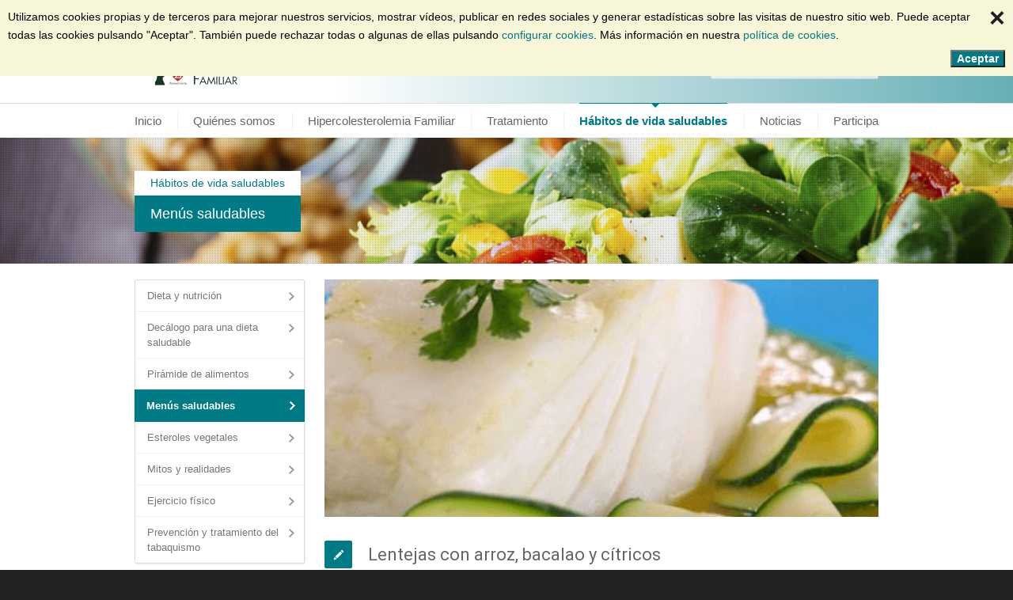

--- FILE ---
content_type: text/html; charset=UTF-8
request_url: https://www.colesterolfamiliar.org/lentejas-con-arroz-bacalao-y-citricos/
body_size: 22017
content:
<!DOCTYPE html>
<!--[if lt IE 7 ]><html class="ie ie6" lang="en"> <![endif]-->
<!--[if IE 7 ]><html class="ie ie7" lang="en"> <![endif]-->
<!--[if IE 8 ]><html class="ie ie8" lang="en"> <![endif]-->
<!--[if (gte IE 9)|!(IE)]><!--><html lang="es-ES"> <!--<![endif]-->
<head>

<!-- Basic Page Needs 
========================================================= -->
<meta charset="UTF-8">
<title>Lentejas con arroz, bacalao y cítricos  &#8211;   Fundación Hipercolesterolemia Familiar</title>

<!--[if lt IE 9]>
	<script src="//html5shim.googlecode.com/svn/trunk/html5.js"></script>
<![endif]-->


<!-- Google Suite
========================================================= -->
<meta name="google-site-verification" content="q6CD-zR6EOEyWXM2828E6umc3fOuXxRibHeTuBR-ACs" />

<!-- Mobile Specific Metas & Favicons
========================================================= -->
<meta name="viewport" content="width=device-width, initial-scale=1.0, maximum-scale=1.0">
<link rel="shortcut icon" href="https://www.colesterolfamiliar.org/web2015/wp-content/uploads/2015/03/favicon-16x16.png">
<link rel="apple-touch-icon" href="https://www.colesterolfamiliar.org/web2015/wp-content/uploads/2015/03/apple-touch-icon-57x57.png">
<link rel="apple-touch-icon" sizes="114x114" href="https://www.colesterolfamiliar.org/web2015/wp-content/uploads/2015/03/apple-touch-icon-114x114.png">
<link rel="apple-touch-icon" sizes="72x72" href="https://www.colesterolfamiliar.org/web2015/wp-content/uploads/2015/03/apple-touch-icon-72x72.png">
<link rel="apple-touch-icon" sizes="144x144" href="https://www.colesterolfamiliar.org/web2015/wp-content/uploads/2015/03/apple-touch-icon-144x144.png">

<!-- WordPress Stuff
========================================================= -->
<link rel="pingback" href="https://www.colesterolfamiliar.org/web2015/xmlrpc.php" />

<meta name='robots' content='max-image-preview:large' />
<link rel='dns-prefetch' href='//fonts.googleapis.com' />
<link rel="alternate" type="application/rss+xml" title="Fundación Hipercolesterolemia Familiar &raquo; Feed" href="https://www.colesterolfamiliar.org/feed/" />
<link rel="alternate" type="application/rss+xml" title="Fundación Hipercolesterolemia Familiar &raquo; Feed de los comentarios" href="https://www.colesterolfamiliar.org/comments/feed/" />
<link rel="alternate" title="oEmbed (JSON)" type="application/json+oembed" href="https://www.colesterolfamiliar.org/wp-json/oembed/1.0/embed?url=https%3A%2F%2Fwww.colesterolfamiliar.org%2Flentejas-con-arroz-bacalao-y-citricos%2F&#038;lang=es" />
<link rel="alternate" title="oEmbed (XML)" type="text/xml+oembed" href="https://www.colesterolfamiliar.org/wp-json/oembed/1.0/embed?url=https%3A%2F%2Fwww.colesterolfamiliar.org%2Flentejas-con-arroz-bacalao-y-citricos%2F&#038;format=xml&#038;lang=es" />
<style id='wp-img-auto-sizes-contain-inline-css' type='text/css'>
img:is([sizes=auto i],[sizes^="auto," i]){contain-intrinsic-size:3000px 1500px}
/*# sourceURL=wp-img-auto-sizes-contain-inline-css */
</style>
<link rel='stylesheet' id='headers-css' href='https://www.colesterolfamiliar.org/web2015/wp-content/themes/inovado/framework/css/headers.css' type='text/css' media='all' />
<link rel='stylesheet' id='shortcodes-css' href='https://www.colesterolfamiliar.org/web2015/wp-content/themes/inovado/framework/css/shortcodes.css' type='text/css' media='all' />
<link rel='stylesheet' id='flexslider-css' href='https://www.colesterolfamiliar.org/web2015/wp-content/themes/inovado/framework/css/flexslider.css' type='text/css' media='all' />
<link rel='stylesheet' id='prettyPhoto-css' href='https://www.colesterolfamiliar.org/web2015/wp-content/themes/inovado/framework/css/prettyPhoto.css' type='text/css' media='all' />
<link rel='stylesheet' id='stylesheet-css' href='https://www.colesterolfamiliar.org/web2015/wp-content/themes/inovado_child/style.css' type='text/css' media='all' />
<link rel='stylesheet' id='retina-css' href='https://www.colesterolfamiliar.org/web2015/wp-content/themes/inovado/framework/css/retina.css' type='text/css' media='only screen and (-webkit-min-device-pixel-ratio: 2)' />
<link rel='stylesheet' id='responsive-css' href='https://www.colesterolfamiliar.org/web2015/wp-content/themes/inovado/framework/css/responsive.css' type='text/css' media='all' />
<style id='wp-block-library-inline-css' type='text/css'>
:root{--wp-block-synced-color:#7a00df;--wp-block-synced-color--rgb:122,0,223;--wp-bound-block-color:var(--wp-block-synced-color);--wp-editor-canvas-background:#ddd;--wp-admin-theme-color:#007cba;--wp-admin-theme-color--rgb:0,124,186;--wp-admin-theme-color-darker-10:#006ba1;--wp-admin-theme-color-darker-10--rgb:0,107,160.5;--wp-admin-theme-color-darker-20:#005a87;--wp-admin-theme-color-darker-20--rgb:0,90,135;--wp-admin-border-width-focus:2px}@media (min-resolution:192dpi){:root{--wp-admin-border-width-focus:1.5px}}.wp-element-button{cursor:pointer}:root .has-very-light-gray-background-color{background-color:#eee}:root .has-very-dark-gray-background-color{background-color:#313131}:root .has-very-light-gray-color{color:#eee}:root .has-very-dark-gray-color{color:#313131}:root .has-vivid-green-cyan-to-vivid-cyan-blue-gradient-background{background:linear-gradient(135deg,#00d084,#0693e3)}:root .has-purple-crush-gradient-background{background:linear-gradient(135deg,#34e2e4,#4721fb 50%,#ab1dfe)}:root .has-hazy-dawn-gradient-background{background:linear-gradient(135deg,#faaca8,#dad0ec)}:root .has-subdued-olive-gradient-background{background:linear-gradient(135deg,#fafae1,#67a671)}:root .has-atomic-cream-gradient-background{background:linear-gradient(135deg,#fdd79a,#004a59)}:root .has-nightshade-gradient-background{background:linear-gradient(135deg,#330968,#31cdcf)}:root .has-midnight-gradient-background{background:linear-gradient(135deg,#020381,#2874fc)}:root{--wp--preset--font-size--normal:16px;--wp--preset--font-size--huge:42px}.has-regular-font-size{font-size:1em}.has-larger-font-size{font-size:2.625em}.has-normal-font-size{font-size:var(--wp--preset--font-size--normal)}.has-huge-font-size{font-size:var(--wp--preset--font-size--huge)}.has-text-align-center{text-align:center}.has-text-align-left{text-align:left}.has-text-align-right{text-align:right}.has-fit-text{white-space:nowrap!important}#end-resizable-editor-section{display:none}.aligncenter{clear:both}.items-justified-left{justify-content:flex-start}.items-justified-center{justify-content:center}.items-justified-right{justify-content:flex-end}.items-justified-space-between{justify-content:space-between}.screen-reader-text{border:0;clip-path:inset(50%);height:1px;margin:-1px;overflow:hidden;padding:0;position:absolute;width:1px;word-wrap:normal!important}.screen-reader-text:focus{background-color:#ddd;clip-path:none;color:#444;display:block;font-size:1em;height:auto;left:5px;line-height:normal;padding:15px 23px 14px;text-decoration:none;top:5px;width:auto;z-index:100000}html :where(.has-border-color){border-style:solid}html :where([style*=border-top-color]){border-top-style:solid}html :where([style*=border-right-color]){border-right-style:solid}html :where([style*=border-bottom-color]){border-bottom-style:solid}html :where([style*=border-left-color]){border-left-style:solid}html :where([style*=border-width]){border-style:solid}html :where([style*=border-top-width]){border-top-style:solid}html :where([style*=border-right-width]){border-right-style:solid}html :where([style*=border-bottom-width]){border-bottom-style:solid}html :where([style*=border-left-width]){border-left-style:solid}html :where(img[class*=wp-image-]){height:auto;max-width:100%}:where(figure){margin:0 0 1em}html :where(.is-position-sticky){--wp-admin--admin-bar--position-offset:var(--wp-admin--admin-bar--height,0px)}@media screen and (max-width:600px){html :where(.is-position-sticky){--wp-admin--admin-bar--position-offset:0px}}

/*# sourceURL=wp-block-library-inline-css */
</style><style id='global-styles-inline-css' type='text/css'>
:root{--wp--preset--aspect-ratio--square: 1;--wp--preset--aspect-ratio--4-3: 4/3;--wp--preset--aspect-ratio--3-4: 3/4;--wp--preset--aspect-ratio--3-2: 3/2;--wp--preset--aspect-ratio--2-3: 2/3;--wp--preset--aspect-ratio--16-9: 16/9;--wp--preset--aspect-ratio--9-16: 9/16;--wp--preset--color--black: #000000;--wp--preset--color--cyan-bluish-gray: #abb8c3;--wp--preset--color--white: #ffffff;--wp--preset--color--pale-pink: #f78da7;--wp--preset--color--vivid-red: #cf2e2e;--wp--preset--color--luminous-vivid-orange: #ff6900;--wp--preset--color--luminous-vivid-amber: #fcb900;--wp--preset--color--light-green-cyan: #7bdcb5;--wp--preset--color--vivid-green-cyan: #00d084;--wp--preset--color--pale-cyan-blue: #8ed1fc;--wp--preset--color--vivid-cyan-blue: #0693e3;--wp--preset--color--vivid-purple: #9b51e0;--wp--preset--gradient--vivid-cyan-blue-to-vivid-purple: linear-gradient(135deg,rgb(6,147,227) 0%,rgb(155,81,224) 100%);--wp--preset--gradient--light-green-cyan-to-vivid-green-cyan: linear-gradient(135deg,rgb(122,220,180) 0%,rgb(0,208,130) 100%);--wp--preset--gradient--luminous-vivid-amber-to-luminous-vivid-orange: linear-gradient(135deg,rgb(252,185,0) 0%,rgb(255,105,0) 100%);--wp--preset--gradient--luminous-vivid-orange-to-vivid-red: linear-gradient(135deg,rgb(255,105,0) 0%,rgb(207,46,46) 100%);--wp--preset--gradient--very-light-gray-to-cyan-bluish-gray: linear-gradient(135deg,rgb(238,238,238) 0%,rgb(169,184,195) 100%);--wp--preset--gradient--cool-to-warm-spectrum: linear-gradient(135deg,rgb(74,234,220) 0%,rgb(151,120,209) 20%,rgb(207,42,186) 40%,rgb(238,44,130) 60%,rgb(251,105,98) 80%,rgb(254,248,76) 100%);--wp--preset--gradient--blush-light-purple: linear-gradient(135deg,rgb(255,206,236) 0%,rgb(152,150,240) 100%);--wp--preset--gradient--blush-bordeaux: linear-gradient(135deg,rgb(254,205,165) 0%,rgb(254,45,45) 50%,rgb(107,0,62) 100%);--wp--preset--gradient--luminous-dusk: linear-gradient(135deg,rgb(255,203,112) 0%,rgb(199,81,192) 50%,rgb(65,88,208) 100%);--wp--preset--gradient--pale-ocean: linear-gradient(135deg,rgb(255,245,203) 0%,rgb(182,227,212) 50%,rgb(51,167,181) 100%);--wp--preset--gradient--electric-grass: linear-gradient(135deg,rgb(202,248,128) 0%,rgb(113,206,126) 100%);--wp--preset--gradient--midnight: linear-gradient(135deg,rgb(2,3,129) 0%,rgb(40,116,252) 100%);--wp--preset--font-size--small: 13px;--wp--preset--font-size--medium: 20px;--wp--preset--font-size--large: 36px;--wp--preset--font-size--x-large: 42px;--wp--preset--spacing--20: 0.44rem;--wp--preset--spacing--30: 0.67rem;--wp--preset--spacing--40: 1rem;--wp--preset--spacing--50: 1.5rem;--wp--preset--spacing--60: 2.25rem;--wp--preset--spacing--70: 3.38rem;--wp--preset--spacing--80: 5.06rem;--wp--preset--shadow--natural: 6px 6px 9px rgba(0, 0, 0, 0.2);--wp--preset--shadow--deep: 12px 12px 50px rgba(0, 0, 0, 0.4);--wp--preset--shadow--sharp: 6px 6px 0px rgba(0, 0, 0, 0.2);--wp--preset--shadow--outlined: 6px 6px 0px -3px rgb(255, 255, 255), 6px 6px rgb(0, 0, 0);--wp--preset--shadow--crisp: 6px 6px 0px rgb(0, 0, 0);}:where(.is-layout-flex){gap: 0.5em;}:where(.is-layout-grid){gap: 0.5em;}body .is-layout-flex{display: flex;}.is-layout-flex{flex-wrap: wrap;align-items: center;}.is-layout-flex > :is(*, div){margin: 0;}body .is-layout-grid{display: grid;}.is-layout-grid > :is(*, div){margin: 0;}:where(.wp-block-columns.is-layout-flex){gap: 2em;}:where(.wp-block-columns.is-layout-grid){gap: 2em;}:where(.wp-block-post-template.is-layout-flex){gap: 1.25em;}:where(.wp-block-post-template.is-layout-grid){gap: 1.25em;}.has-black-color{color: var(--wp--preset--color--black) !important;}.has-cyan-bluish-gray-color{color: var(--wp--preset--color--cyan-bluish-gray) !important;}.has-white-color{color: var(--wp--preset--color--white) !important;}.has-pale-pink-color{color: var(--wp--preset--color--pale-pink) !important;}.has-vivid-red-color{color: var(--wp--preset--color--vivid-red) !important;}.has-luminous-vivid-orange-color{color: var(--wp--preset--color--luminous-vivid-orange) !important;}.has-luminous-vivid-amber-color{color: var(--wp--preset--color--luminous-vivid-amber) !important;}.has-light-green-cyan-color{color: var(--wp--preset--color--light-green-cyan) !important;}.has-vivid-green-cyan-color{color: var(--wp--preset--color--vivid-green-cyan) !important;}.has-pale-cyan-blue-color{color: var(--wp--preset--color--pale-cyan-blue) !important;}.has-vivid-cyan-blue-color{color: var(--wp--preset--color--vivid-cyan-blue) !important;}.has-vivid-purple-color{color: var(--wp--preset--color--vivid-purple) !important;}.has-black-background-color{background-color: var(--wp--preset--color--black) !important;}.has-cyan-bluish-gray-background-color{background-color: var(--wp--preset--color--cyan-bluish-gray) !important;}.has-white-background-color{background-color: var(--wp--preset--color--white) !important;}.has-pale-pink-background-color{background-color: var(--wp--preset--color--pale-pink) !important;}.has-vivid-red-background-color{background-color: var(--wp--preset--color--vivid-red) !important;}.has-luminous-vivid-orange-background-color{background-color: var(--wp--preset--color--luminous-vivid-orange) !important;}.has-luminous-vivid-amber-background-color{background-color: var(--wp--preset--color--luminous-vivid-amber) !important;}.has-light-green-cyan-background-color{background-color: var(--wp--preset--color--light-green-cyan) !important;}.has-vivid-green-cyan-background-color{background-color: var(--wp--preset--color--vivid-green-cyan) !important;}.has-pale-cyan-blue-background-color{background-color: var(--wp--preset--color--pale-cyan-blue) !important;}.has-vivid-cyan-blue-background-color{background-color: var(--wp--preset--color--vivid-cyan-blue) !important;}.has-vivid-purple-background-color{background-color: var(--wp--preset--color--vivid-purple) !important;}.has-black-border-color{border-color: var(--wp--preset--color--black) !important;}.has-cyan-bluish-gray-border-color{border-color: var(--wp--preset--color--cyan-bluish-gray) !important;}.has-white-border-color{border-color: var(--wp--preset--color--white) !important;}.has-pale-pink-border-color{border-color: var(--wp--preset--color--pale-pink) !important;}.has-vivid-red-border-color{border-color: var(--wp--preset--color--vivid-red) !important;}.has-luminous-vivid-orange-border-color{border-color: var(--wp--preset--color--luminous-vivid-orange) !important;}.has-luminous-vivid-amber-border-color{border-color: var(--wp--preset--color--luminous-vivid-amber) !important;}.has-light-green-cyan-border-color{border-color: var(--wp--preset--color--light-green-cyan) !important;}.has-vivid-green-cyan-border-color{border-color: var(--wp--preset--color--vivid-green-cyan) !important;}.has-pale-cyan-blue-border-color{border-color: var(--wp--preset--color--pale-cyan-blue) !important;}.has-vivid-cyan-blue-border-color{border-color: var(--wp--preset--color--vivid-cyan-blue) !important;}.has-vivid-purple-border-color{border-color: var(--wp--preset--color--vivid-purple) !important;}.has-vivid-cyan-blue-to-vivid-purple-gradient-background{background: var(--wp--preset--gradient--vivid-cyan-blue-to-vivid-purple) !important;}.has-light-green-cyan-to-vivid-green-cyan-gradient-background{background: var(--wp--preset--gradient--light-green-cyan-to-vivid-green-cyan) !important;}.has-luminous-vivid-amber-to-luminous-vivid-orange-gradient-background{background: var(--wp--preset--gradient--luminous-vivid-amber-to-luminous-vivid-orange) !important;}.has-luminous-vivid-orange-to-vivid-red-gradient-background{background: var(--wp--preset--gradient--luminous-vivid-orange-to-vivid-red) !important;}.has-very-light-gray-to-cyan-bluish-gray-gradient-background{background: var(--wp--preset--gradient--very-light-gray-to-cyan-bluish-gray) !important;}.has-cool-to-warm-spectrum-gradient-background{background: var(--wp--preset--gradient--cool-to-warm-spectrum) !important;}.has-blush-light-purple-gradient-background{background: var(--wp--preset--gradient--blush-light-purple) !important;}.has-blush-bordeaux-gradient-background{background: var(--wp--preset--gradient--blush-bordeaux) !important;}.has-luminous-dusk-gradient-background{background: var(--wp--preset--gradient--luminous-dusk) !important;}.has-pale-ocean-gradient-background{background: var(--wp--preset--gradient--pale-ocean) !important;}.has-electric-grass-gradient-background{background: var(--wp--preset--gradient--electric-grass) !important;}.has-midnight-gradient-background{background: var(--wp--preset--gradient--midnight) !important;}.has-small-font-size{font-size: var(--wp--preset--font-size--small) !important;}.has-medium-font-size{font-size: var(--wp--preset--font-size--medium) !important;}.has-large-font-size{font-size: var(--wp--preset--font-size--large) !important;}.has-x-large-font-size{font-size: var(--wp--preset--font-size--x-large) !important;}
/*# sourceURL=global-styles-inline-css */
</style>

<style id='classic-theme-styles-inline-css' type='text/css'>
/*! This file is auto-generated */
.wp-block-button__link{color:#fff;background-color:#32373c;border-radius:9999px;box-shadow:none;text-decoration:none;padding:calc(.667em + 2px) calc(1.333em + 2px);font-size:1.125em}.wp-block-file__button{background:#32373c;color:#fff;text-decoration:none}
/*# sourceURL=/wp-includes/css/classic-themes.min.css */
</style>
<link rel='stylesheet' id='a25fht-style-css' href='https://www.colesterolfamiliar.org/web2015/wp-content/plugins/fh-tests/fh-tests.css' type='text/css' media='all' />
<link rel='stylesheet' id='name-directory-style-css' href='https://www.colesterolfamiliar.org/web2015/wp-content/plugins/name-directory/name_directory.css' type='text/css' media='all' />
<link rel='stylesheet' id='rs-plugin-settings-css' href='https://www.colesterolfamiliar.org/web2015/wp-content/plugins/revslider/public/assets/css/rs6.css' type='text/css' media='all' />
<style id='rs-plugin-settings-inline-css' type='text/css'>
.tp-caption a{color:#ff7302;text-shadow:none;-webkit-transition:all 0.2s ease-out;-moz-transition:all 0.2s ease-out;-o-transition:all 0.2s ease-out;-ms-transition:all 0.2s ease-out}.tp-caption a:hover{color:#ffa902}
/*# sourceURL=rs-plugin-settings-inline-css */
</style>
<style id='control-the-use-of-cookies-inline-css' type='text/css'>
#a25-CTUOC-cookies-warning{display:none;width:100%;color:#000;background-color:#f7f6d9;padding-top:10px;padding-bottom:10px;float:none;clear:both;position:fixed;left:0;z-index:9998}.a25-CTUOC-button{color:#fff}.a25-CTUOC-close-button{cursor:pointer;font-size:34px;font-weight:700}#a25-CTUOC-cookies-warning-close-button{float:right;margin:0 0 0 10px;color:#1f1f1f;line-height:77%}#a25-CTUOC-settings-close-button{color:#fff;position:absolute;top:0;right:1em}#a25-CTUOC-cookies-warning-internal{float:none;clear:both;width:auto;margin-left:10px;margin-right:10px}#a25-CTUOC-cookie-settings-screen .a25-CTUOC-button,#a25-CTUOC-cookies-warning .a25-CTUOC-button{color:#fff}#a25-CTUOC-accept-button-wrapper{text-align:right;margin-top:.5em}.a25-CTUOC-lightbox{display:none;position:fixed;z-index:9999;left:0;top:0;width:100%;height:100%;padding-top:2em;overflow:auto;background-color:rgba(0,0,0,.8)}.a25-CTUOC-lightbox-content{position:relative;background-color:#fefefe;margin:1em auto;width:90%;max-width:640px;padding:1em;overflow:hidden}.a25-CTUOC-hide-overflow{overflow:hidden}.a25-CTUOC-cookie-types-ending,.a25-CTUOC-cookie-types-introduction{margin-bottom:2em}.a25-CTUOC-cookie-type{display:grid;grid-template-columns:auto auto;margin-bottom:2em}.a25-CTUOC-cookie-type-buttons{text-align:right;align-self:center}.a25-CTUOC-cookie-type-buttons .a25-CTUOC-button,.a25-CTUOC-cookie-type-buttons .a25-CTUOC-button:hover{background-color:#ccc;border-color:#ccc}.a25-CTUOC-cookie-type-description{grid-column-start:1;grid-column-end:3}.a25-CTUOC-hidding-box{display:none;width:100%;cursor:pointer;padding:10px;border:none;background-color:#f7f6d9;color:#000;visibility:visible}#a25-CTUOC-cookie-settings-screen .a25-CTUOC-button.js-a25-CTUOC-type-accepted{background-color:#4caf50;border-color:#4caf50;color:#fff}#a25-CTUOC-cookie-settings-screen .a25-CTUOC-button.js-a25-CTUOC-type-rejected{background-color:#df0100;border-color:#df0100;color:#fff}#js-a25-CTUOC-settings-error{display:none;color:#df0100;background-color:#fff;margin-left:1em}@media screen and (max-width:480px){.a25-CTUOC-cookie-type-title{grid-column-start:1;grid-column-end:3;order:1}.a25-CTUOC-cookie-type-buttons{grid-column-start:1;grid-column-end:3;order:3;display:grid;grid-template-columns:auto auto;grid-gap:.5em;margin-top:1em}.a25-CTUOC-cookie-type-description{order:2}}
#a25-CTUOC-cookies-warning{top:0;}#a25-CTUOC-accept-button,#a25-CTUOC-cookie-settings-screen .a25-CTUOC-cookie-type-buttons.a25-CTUOC-button,#a25-CTUOC-save-settings{background-color:#007a85;}
/*# sourceURL=control-the-use-of-cookies-inline-css */
</style>
<link rel='stylesheet' id='options_typography_Roboto:400,700-css' href='//fonts.googleapis.com/css?family=Roboto:400,700' type='text/css' media='all' />
<link rel='stylesheet' id='custom-style-css' href='https://www.colesterolfamiliar.org/web2015/wp-content/themes/inovado/framework/css/custom_script.css' type='text/css' media='all' />
<style id='custom-style-inline-css' type='text/css'>

        	
        	body{ font-family: arial, Arial, Helvetica, sans-serif; font-size: 14px; font-weight: normal; color: #444444; }

			h1{ font-family: Roboto, Arial, Helvetica, sans-serif; font-size: 28px; font-weight: normal; color: #666666; }
			h2{ font-family: Roboto, Arial, Helvetica, sans-serif; font-size: 23px; font-weight: normal; color: #666666; }
			h3{ font-family: Roboto, Arial, Helvetica, sans-serif; font-size: 18px; font-weight: normal; color: #666666; }
			h4{ font-family: Roboto, Arial, Helvetica, sans-serif; font-size: 16px; font-weight: normal; color: #666666; }
			h5{ font-family: arial, Arial, Helvetica, sans-serif; font-size: 15px; font-weight: normal; color: #666666; }
			h6{ font-family: arial, Arial, Helvetica, sans-serif; font-size: 14px; font-weight: normal; color: #666666; }

			h1 a, h2 a, h3 a, h4 a, h5 a, h6 a, h1 a:visited, h2 a:visited, h3 a:visited, h4 a:visited, h5 a:visited, h6 a:visited  { font-weight: inherit; color: inherit; }

			h1 a:hover, h2 a:hover, h3 a:hover, h4 a:hover, h5 a:hover, h6 a:hover, a:hover h1, a:hover h2, a:hover h3, a:hover h4, a:hover h5, a:hover h6 { color: #666666; }

			.callus{ font-family: arial, Arial, Helvetica, sans-serif; font-size: 11px; font-weight: normal; color: #999999 !important; }

			a, a:visited{ color: #007A85; }
			a:hover, a:focus{ color: #666666; }
			#infobar{ position: fixed; }

			#topbar{ background: #ffffff; border-bottom: 1px solid #efefef; }
			#topbar .callus { color: #999999; }
			#topbar .callus a { color: #999999; }
			#topbar .callus a:hover { color: #333333; }

			.header{ background: #ffffff; }
			.header .slogan{ font-family: arial, Arial, Helvetica, sans-serif; font-size: 13px; font-weight: normal; color: #666666; }

			/* Header V1 ------------------------------------------------------------------------ */  

			#header { height: 90px; }
			#header .logo{ margin-top: 33px; }
			#header .select-menu{ background: #ffffff }

			#header #navigation ul#nav > li { height: 90px; }
			#header #navigation ul#nav > li > a { height: 87px; line-height: 87px; }
			#header #navigation ul#nav li .sub-menu{ top: 87px; }
			#header #header-searchform{ margin-top: 29px; }
			#header #header-cart{ margin-top: 29px; }

			#header #navigation ul#nav > li > a { font-family: arial, Arial, Helvetica, sans-serif; font-size: 15px; font-weight: normal; color: #666666; }
			#header #navigation ul#nav > li > a:hover { color: #333333; border-color: #333333; }
			#header #navigation ul#nav > li.current-menu-item > a,
			#header #navigation ul#nav > li.current-menu-item > a:hover,
			#header #navigation ul#nav > li.current-page-ancestor > a,
			#header #navigation ul#nav > li.current-page-ancestor > a:hover,
			#header #navigation ul#nav > li.current-menu-ancestor > a,
			#header #navigation ul#nav > li.current-menu-ancestor > a:hover,
			#header #navigation ul#nav > li.current-menu-parent > a,
			#header #navigation ul#nav > li.current-menu-parent > a:hover,
			#header #navigation ul#nav > li.current_page_ancestor > a,
			#header #navigation ul#nav > li.current_page_ancestor > a:hover { color: #007A85; border-color: #007A85; }

			/* Header V2 ------------------------------------------------------------------------ */  

			#header-v2 .header-v2-container{ height: 90px; }
			#header-v2 .logo{ margin-top: 12px; }
			#header-v2 #header-searchform{ margin-top: 28px; }
			#header-v2 #header-cart{ margin-top: 28px; }
			#header-v2 .slogan{ margin-top: 33px; }
			#header-v2 #navigation .sub-menu{ top: 41px; }

			#header-v2 #navigation ul#nav > li > a { font-family: arial, Arial, Helvetica, sans-serif; font-size: 15px; font-weight: normal; color: #666666; }
			#header-v2 #navigation ul#nav > li > a:hover { color: #333333; border-color: #333333; }
			#header-v2 #navigation ul#nav > li.current-menu-item > a,
			#header-v2 #navigation ul#nav > li.current-menu-item > a:hover,
			#header-v2 #navigation ul#nav > li.current-page-ancestor > a,
			#header-v2 #navigation ul#nav > li.current-page-ancestor > a:hover,
			#header-v2 #navigation ul#nav > li.current-menu-ancestor > a,
			#header-v2 #navigation ul#nav > li.current-menu-ancestor > a:hover,
			#header-v2 #navigation ul#nav > li.current-menu-parent > a,
			#header-v2 #navigation ul#nav > li.current-menu-parent > a:hover,
			#header-v2 #navigation ul#nav > li.current_page_ancestor > a,
			#header-v2 #navigation ul#nav > li.current_page_ancestor > a:hover { color: #007A85; border-color: #007A85; }

			#header-v2 #navigation ul#nav > li.current-menu-item > a:after,
			#header-v2 #navigation ul#nav > li.current-page-ancestor > a:after,
			#header-v2 #navigation ul#nav > li.current-menu-ancestor > a:after,
			#header-v2 #navigation ul#nav > li.current-menu-parent > a:after,
			#header-v2 #navigation ul#nav > li.current_page_ancestor > a:after{
				border-color: #007A85 transparent transparent transparent;
			}

			/* Header V3 ------------------------------------------------------------------------ */  

			#header-v3 { height: 90px; }
			#header-v3 .logo{ margin-top: 33px; }
			#header-v3 #navigation ul{ margin-top: 26px; }
			#header-v3 #header-searchform{ margin-top: 30px; }
			#header-v3 #header-cart{ margin-top: 30px; }
			#header-v3 #navigation .sub-menu{ top: 37px; }

			#header-v3 #navigation ul#nav > li > a { font-family: arial, Arial, Helvetica, sans-serif; font-size: 15px; font-weight: normal; color: #666666; background: #ffffff; }

			#header-v3 #navigation ul#nav > li > a:hover, 
			#header-v3 #navigation ul#nav > li.sfHover > a  { background: #333333; }

			#header-v3 #navigation ul#nav > li.current-menu-item > a,
			#header-v3 #navigation ul#nav > li.current-menu-item > a:hover,
			#header-v3 #navigation ul#nav > li.current-page-ancestor > a,
			#header-v3 #navigation ul#nav > li.current-page-ancestor > a:hover,
			#header-v3 #navigation ul#nav > li.current-menu-ancestor > a,
			#header-v3 #navigation ul#nav > li.current-menu-ancestor > a:hover,
			#header-v3 #navigation ul#nav > li.current-menu-parent > a,
			#header-v3 #navigation ul#nav > li.current-menu-parent > a:hover,
			#header-v3 #navigation ul#nav > li.current_page_ancestor > a,
			#header-v3 #navigation ul#nav > li.current_page_ancestor > a:hover { background: #007A85; }

			/* Header V4 ------------------------------------------------------------------------ */  

			#header-v4 .header-v4-container{ height: 90px; }
			#header-v4 .logo{ margin-top: 33px; }
			#header-v4 #header-searchform{ margin-top: 28px; }
			#header-v4 #header-cart{ margin-top: 28px; }
			#header-v4 .slogan{ margin-top: 33px; }
			#header-v4 #navigation .sub-menu{ top: 41px; }

			#header-v4 #navigation{ background: #555555; }
			#header-v4 #navigation ul#nav > li > a { font-family: arial, Arial, Helvetica, sans-serif; font-size: 15px; font-weight: normal; color: #666666; }

			#header-v4 #navigation ul#nav > li > a:hover, 
			#header-v4 #navigation ul#nav > li.sfHover > a { background: #333333; }

			#header-v4 #navigation ul#nav > li.current-menu-item > a,
			#header-v4 #navigation ul#nav > li.current-menu-item > a:hover,
			#header-v4 #navigation ul#nav > li.current-page-ancestor > a,
			#header-v4 #navigation ul#nav > li.current-page-ancestor > a:hover,
			#header-v4 #navigation ul#nav > li.current-menu-ancestor > a,
			#header-v4 #navigation ul#nav > li.current-menu-ancestor > a:hover,
			#header-v4 #navigation ul#nav > li.current-menu-parent > a,
			#header-v4 #navigation ul#nav > li.current-menu-parent > a:hover,
			#header-v4 #navigation ul#nav > li.current_page_ancestor > a,
			#header-v4 #navigation ul#nav > li.current_page_ancestor > a:hover { background: #007A85; }

			/* Header V5 ------------------------------------------------------------------------ */  

			#header-v5 .header-v5-container{ height: 107px; }
			#header-v5 .logo{ margin-top: 33px; }
			#header-v5 .slogan{ margin-top: 4px; }
			#header-v5 #navigation .sub-menu{ top: 41px; }

			#header-v5 #navigation ul#nav > li > a { font-family: arial, Arial, Helvetica, sans-serif; font-size: 15px; font-weight: normal; color: #666666; }

			#header-v5 #navigation ul#nav > li > a:hover { color: #333333; }
			        
			#header-v5 #navigation ul#nav > li.current-menu-item > a,
			#header-v5 #navigation ul#nav > li.current-menu-item > a:hover,
			#header-v5 #navigation ul#nav > li.current-page-ancestor > a,
			#header-v5 #navigation ul#nav > li.current-page-ancestor > a:hover,
			#header-v5 #navigation ul#nav > li.current-menu-ancestor > a,
			#header-v5 #navigation ul#nav > li.current-menu-ancestor > a:hover,
			#header-v5 #navigation ul#nav > li.current-menu-parent > a,
			#header-v5 #navigation ul#nav > li.current-menu-parent > a:hover,
			#header-v5 #navigation ul#nav > li.current_page_ancestor > a,
			#header-v5 #navigation ul#nav > li.current_page_ancestor > a:hover { color: #007A85; border-color:#007A85; }

			/* Header V6 ------------------------------------------------------------------------ */  

			#header-v6 { height: 90px; }
			#header-v6 .logo{ margin-top: 33px; }
			#header-v6 .select-menu{ background: #ffffff }

			#header-v6 #navigation ul#nav > li { height: 90px; }
			#header-v6 #navigation ul#nav > li > a { height: 87px; line-height: 87px; }
			#header-v6 #navigation .sub-menu{ top: 87px !important; }
			#header-v6 #header-searchform{ margin-top: 29px; }
			#header-v6 #header-cart{ margin-top: 29px; }

			#header-v6 #navigation ul#nav > li > a { font-family: arial, Arial, Helvetica, sans-serif; font-size: 15px; font-weight: normal; color: #666666; }
			#header-v6 #navigation ul#nav > li > a:hover { color: #333333; border-color: #333333; }
			#header-v6 #navigation ul#nav > li.current-menu-item > a,
			#header-v6 #navigation ul#nav > li.current-menu-item > a:hover,
			#header-v6 #navigation ul#nav > li.current-page-ancestor > a,
			#header-v6 #navigation ul#nav > li.current-page-ancestor > a:hover,
			#header-v6 #navigation ul#nav > li.current-menu-ancestor > a,
			#header-v6 #navigation ul#nav > li.current-menu-ancestor > a:hover,
			#header-v6 #navigation ul#nav > li.current-menu-parent > a,
			#header-v6 #navigation ul#nav > li.current-menu-parent > a:hover,
			#header-v6 #navigation ul#nav > li.current_page_ancestor > a,
			#header-v6 #navigation ul#nav > li.current_page_ancestor > a:hover { color: #007A85; border-color: #007A85; }

			#header-v6.header-megamenu #navigation > ul#nav > li.megamenu > ul > li{ border-color: #a5a5a5 !important; }
			#header-v6.header-megamenu #navigation .sub-menu ul li a,
			#header-v6.header-megamenu #navigation .sub-menu li a{ border-color: #a5a5a5 !important; }

			#navigation ul#nav > li.current-menu-item > a,
			#navigation ul#nav > li.current-page-ancestor > a,
			#navigation ul#nav > li.current-page-parent > a{ font-weight: 600 !important; }

			/* Sub-Menu Navigation ------------------------------------------------------------------------ */ 

			html body #navigation .sub-menu{ background: #999999 !important; border-color: #555555 !important; }
			html body #navigation .sub-menu li a,
			html body #navigation .sub-menu li .sub-menu li a,
			html body #navigation .sub-menu li .sub-menu li .sub-menu li a { font-family: arial, Arial, Helvetica, sans-serif !important; font-size: 14px !important; font-weight: normal !important; color: #dedede !important; }
			#navigation .sub-menu li{ border-color: #a5a5a5; }
			#navigation .sub-menu li a:hover,
			#navigation .sub-menu li .sub-menu li a:hover,
			#navigation .sub-menu li.current-menu-item a,
			#navigation .sub-menu li.current-menu-item a:hover,
			#navigation .sub-menu li.current_page_item a,
			#navigation .sub-menu li.current_page_item a:hover { color: #ffffff !important; }

			#navigation ul#nav > li > ul > li:last-child > a:hover{ border:none !important; }

			#title {
				background: #FFFFFF;
			    background-image: linear-gradient(bottom, #FAFAFA 0%, #FFFFFF 100%);
			    background-image: -o-linear-gradient(bottom, #FAFAFA 0%, #FFFFFF 100%);
			    background-image: -moz-linear-gradient(bottom, #FAFAFA 0%, #FFFFFF 100%);
			    background-image: -webkit-linear-gradient(bottom, #FAFAFA 0%, #FFFFFF 100%);
			    background-image: -ms-linear-gradient(bottom, #FAFAFA 0%, #FFFFFF 100%);
			    border-bottom: 1px solid #e4e4e4;
			    border-top: 1px solid #e4e4e4;
			}
			#title h1, #title .blog-h1 { font-family: arial, Arial, Helvetica, sans-serif; font-size: 18px; font-weight: normal; color: #666666; }
			#title h2, #title .blog-h2 { font-family: arial, Arial, Helvetica, sans-serif; font-size: 14px; font-weight: normal; color: #aaaaaa; }
			#title #breadcrumbs { color: #aaaaaa; }
			#title #breadcrumbs a { color: #aaaaaa; }
			#title #breadcrumbs a:hover { color: #007A85; }

			#alt-title h1, #alt-title .blog-h1 { background:#007A85; font-family: arial, Arial, Helvetica, sans-serif; font-size: 18px; font-weight: normal; color: #ffffff;  }
			#alt-title h2, #alt-title .blog-h2 { background:#ffffff; font-family: arial, Arial, Helvetica, sans-serif; font-size: 14px; font-weight: normal; color: #777777; }
			#alt-breadcrumbs, #no-title { background:#ffffff; border-bottom: 1px solid #e4e4e4; color: #999999; }
			#alt-title .grid{ opacity: 0.8; }
			#no-title  #breadcrumbs{ color: #999999; }
			#alt-breadcrumbs a, #no-title #breadcrumbs a { color: #999999; }
			#alt-breadcrumbs a:hover, #no-title #breadcrumbs a:hover { color: #007A85; }

			#alt-title-2 h1, #alt-title-2 .blog-h1 { font-family: arial, Arial, Helvetica, sans-serif; font-size: 18px; font-weight: bold; color: #666666; }
			#alt-title-2 { background-color: #efef; border-top:1px solid #e4e4e4; border-bottom:1px solid #e4e4e4; }

			#alt-title-2 #breadcrumbs, #alt-title-2 #breadcrumbs a{ color: #999999; }
			#alt-title-2 #breadcrumbs a:hover{ color: #007A85; }

			#sidebar .widget h3 { font-family: arial, Arial, Helvetica, sans-serif; font-size: 15px; font-weight: bold; color: #666666; }

			/* Footer ------------------------------------------------------------------------ */  
	
			#footer{ border-top: 1px none #333333; }  
			#footer, #infobar { border-top-color: #333333; background: #dedede; color:#666666; }
			#footer a, #infobar a{ color:#666666; }
			#footer a:hover, #infobar a:hover{ color:#333333; }
			#footer .widget h3, #infobar .widget h3 { font-family: arial, Arial, Helvetica, sans-serif; font-size: 15px; font-weight: normal !important; color: #333333 !important; border-bottom:1px solid #666666; }
			#infobar .no-widgets{ color:#666666; }

			/* Copyright ------------------------------------------------------------------------ */  
	        
			#copyright { background: #222222; color: #777777; }
			#copyright a { color: #888888; }
			#copyright a:hover { color: #ffffff; }

			/* Forms ------------------------------------------------------------------------ */  
	    
			input[type='text'], input[type='password'], input[type='email'], textarea, select, button, input[type='submit'], input[type='reset'], input[type='button'] { font-family: arial, Arial, Helvetica, sans-serif; font-size: 14px; }
	    
			/* Accent Color ------------------------------------------------------------------------ */ 
	
			::selection { background: #007A85 }
			::-moz-selection { background: #007A85 }
			.highlight { color: #007A85 }
			.post-icon { background: #007A85 }
			.single .post-tags a:hover { background: #007A85; border-color: #007A85; }
			#pagination a:hover { border-color: #007A85; background: #007A85; }
			#filters ul li a:hover { color: #007A85 }
			#filters ul li a.active { color: #007A85 }
			.portfolio-item:hover .portfolio-title { background: #007A85; border-color: #007A85; }
			.projects-nav a:hover,
			.post-navigation a:hover { background-color: #007A85 }
			.sidenav li a:hover, .widget_wp_nav_menu_desc li a:hover { color: #007A85 }
			.sidenav > li.current_page_item > a, .widget_wp_nav_menu_desc > li.current_page_item > a { border-left-color: #007A85; color: #007A85; }
			.sidenav > li.current_page_item > a, .sidenav > li.current_page_item > a:hover, .widget_wp_nav_menu_desc > li.current_page_item > a, .widget_wp_nav_menu_desc > li.current_page_item > a:hover { background-color: #007A85; }
			.sidenav ul.children > li.current_page_item > a{ color: #007A85 }
			#back-to-top a:hover { background-color: #007A85 }
			.widget_tag_cloud a:hover { background: #007A85; border-color: #007A85; }
			.widget_flickr #flickr_tab a:hover { background: #007A85; border-color: #007A85; }
			.widget_portfolio .portfolio-widget-item .portfolio-pic:hover { background: #007A85; border-color: #007A85; }
			#footer .widget_tag_cloud a:hover,
			#infobar .widget_tag_cloud a:hover { background: #007A85; border-color: #007A85; }
			#footer .widget_flickr #flickr_tab a:hover,
			#infobar .widget_flickr #flickr_tab a:hover { background: #007A85; border-color: #007A85; }
			#footer .widget_portfolio .portfolio-widget-item .portfolio-pic:hover,
			#infobar .widget_portfolio .portfolio-widget-item .portfolio-pic:hover { background: #007A85; border-color: #007A85; }
			.flex-direction-nav a:hover { background-color: #007A85 }
			a.button.alternative-1 { background: #007A85; border-color: #007A85; }
			.gallery img:hover { background: #007A85; border-color: #007A85 !important; }
			.skillbar .skill-percentage { background: #007A85 }
			.latest-blog .blog-item:hover h4 { color: #007A85 }
			.tp-caption.big_colorbg{ background: #007A85; }
			.tp-caption.medium_colorbg{ background: #007A85; }
			.tp-caption.small_colorbg{ background: #007A85; }
			.tp-caption.customfont_color{ color: #007A85; }
			.tp-caption a { color: #007A85; }
			.tp-leftarrow.default:hover,
			.tp-rightarrow.default:hover { background-color: #007A85 !important; }
			.wooslider-direction-nav a:hover { background-color: #007A85; }

			/* WooCommerce */

			.product .onsale{ background: #007A85; }
			.woocommerce button, .woocommerce input[type=submit]{ color: #007A85; }
			.products li .price{ color: #007A85; }
			.product .price{ color: #007A85; }
			.woocommerce-tabs .panel h2{ color: #007A85; }
			.checkout .shop_table .total{ color: #007A85; }
			.woocommerce .form-row input[type=submit], 
			.woocommerce .form-row button{ color: #007A85; }

        
/*# sourceURL=custom-style-inline-css */
</style>
<link rel='stylesheet' id='newsletter-css' href='https://www.colesterolfamiliar.org/web2015/wp-content/plugins/newsletter/style.css' type='text/css' media='all' />
<link rel='stylesheet' id='cf7cf-style-css' href='https://www.colesterolfamiliar.org/web2015/wp-content/plugins/cf7-conditional-fields/style.css' type='text/css' media='all' />
<script type="text/javascript" src="https://www.colesterolfamiliar.org/web2015/wp-includes/js/jquery/jquery.min.js" id="jquery-core-js"></script>
<script type="text/javascript" src="https://www.colesterolfamiliar.org/web2015/wp-includes/js/jquery/jquery-migrate.min.js" id="jquery-migrate-js"></script>
<script type="text/javascript" src="https://www.colesterolfamiliar.org/web2015/wp-content/plugins/revslider/public/assets/js/rbtools.min.js" id="tp-tools-js"></script>
<script type="text/javascript" src="https://www.colesterolfamiliar.org/web2015/wp-content/plugins/revslider/public/assets/js/rs6.min.js" id="revmin-js"></script>
<script type="text/javascript" src="https://www.colesterolfamiliar.org/web2015/wp-content/themes/inovado_child/framework/js/mobilemenu.js" id="mobilemenu-js"></script>
<script type="text/javascript" src="https://www.colesterolfamiliar.org/web2015/wp-content/themes/inovado_child/funcionesComunes.js" id="funcionesComunes-js"></script>
<script type="text/javascript" src="https://www.colesterolfamiliar.org/web2015/wp-content/themes/inovado/framework/js/easing.js" id="easing-js"></script>
<script type="text/javascript" src="https://www.colesterolfamiliar.org/web2015/wp-content/themes/inovado/framework/js/fitvids.js" id="fitvids-js"></script>
<script type="text/javascript" src="https://www.colesterolfamiliar.org/web2015/wp-content/themes/inovado_child/framework/js/flexslider.js" id="flexslider-js"></script>
<script type="text/javascript" src="https://www.colesterolfamiliar.org/web2015/wp-content/themes/inovado_child/framework/js/superfish.js" id="superfish-js"></script>
<link rel="https://api.w.org/" href="https://www.colesterolfamiliar.org/wp-json/" /><link rel="alternate" title="JSON" type="application/json" href="https://www.colesterolfamiliar.org/wp-json/wp/v2/posts/12233" /><link rel="EditURI" type="application/rsd+xml" title="RSD" href="https://www.colesterolfamiliar.org/web2015/xmlrpc.php?rsd" />

<link rel="canonical" href="https://www.colesterolfamiliar.org/lentejas-con-arroz-bacalao-y-citricos/" />
<style type="text/css">* Custom css for Access Category Password form */
		.acpwd-container {
		
		}
		
		.acpwd-added-excerpt {
		}
		
		.acpwd-info-message {
		
		}
		
		.acpwd-form {
		
		}
		.acpwd-pass {
		
		}
		
		.acpwd-submit {
		
		}
		
		.acpwd-error-message {
			color: darkred;
		}</style><noscript><style>.lazyload[data-src]{display:none !important;}</style></noscript><style>.lazyload{background-image:none !important;}.lazyload:before{background-image:none !important;}</style><meta name="generator" content="Powered by Slider Revolution 6.2.23 - responsive, Mobile-Friendly Slider Plugin for WordPress with comfortable drag and drop interface." />
<script type="text/javascript">function setREVStartSize(e){
			//window.requestAnimationFrame(function() {				 
				window.RSIW = window.RSIW===undefined ? window.innerWidth : window.RSIW;	
				window.RSIH = window.RSIH===undefined ? window.innerHeight : window.RSIH;	
				try {								
					var pw = document.getElementById(e.c).parentNode.offsetWidth,
						newh;
					pw = pw===0 || isNaN(pw) ? window.RSIW : pw;
					e.tabw = e.tabw===undefined ? 0 : parseInt(e.tabw);
					e.thumbw = e.thumbw===undefined ? 0 : parseInt(e.thumbw);
					e.tabh = e.tabh===undefined ? 0 : parseInt(e.tabh);
					e.thumbh = e.thumbh===undefined ? 0 : parseInt(e.thumbh);
					e.tabhide = e.tabhide===undefined ? 0 : parseInt(e.tabhide);
					e.thumbhide = e.thumbhide===undefined ? 0 : parseInt(e.thumbhide);
					e.mh = e.mh===undefined || e.mh=="" || e.mh==="auto" ? 0 : parseInt(e.mh,0);		
					if(e.layout==="fullscreen" || e.l==="fullscreen") 						
						newh = Math.max(e.mh,window.RSIH);					
					else{					
						e.gw = Array.isArray(e.gw) ? e.gw : [e.gw];
						for (var i in e.rl) if (e.gw[i]===undefined || e.gw[i]===0) e.gw[i] = e.gw[i-1];					
						e.gh = e.el===undefined || e.el==="" || (Array.isArray(e.el) && e.el.length==0)? e.gh : e.el;
						e.gh = Array.isArray(e.gh) ? e.gh : [e.gh];
						for (var i in e.rl) if (e.gh[i]===undefined || e.gh[i]===0) e.gh[i] = e.gh[i-1];
											
						var nl = new Array(e.rl.length),
							ix = 0,						
							sl;					
						e.tabw = e.tabhide>=pw ? 0 : e.tabw;
						e.thumbw = e.thumbhide>=pw ? 0 : e.thumbw;
						e.tabh = e.tabhide>=pw ? 0 : e.tabh;
						e.thumbh = e.thumbhide>=pw ? 0 : e.thumbh;					
						for (var i in e.rl) nl[i] = e.rl[i]<window.RSIW ? 0 : e.rl[i];
						sl = nl[0];									
						for (var i in nl) if (sl>nl[i] && nl[i]>0) { sl = nl[i]; ix=i;}															
						var m = pw>(e.gw[ix]+e.tabw+e.thumbw) ? 1 : (pw-(e.tabw+e.thumbw)) / (e.gw[ix]);					
						newh =  (e.gh[ix] * m) + (e.tabh + e.thumbh);
					}				
					if(window.rs_init_css===undefined) window.rs_init_css = document.head.appendChild(document.createElement("style"));					
					document.getElementById(e.c).height = newh+"px";
					window.rs_init_css.innerHTML += "#"+e.c+"_wrapper { height: "+newh+"px }";				
				} catch(e){
					console.log("Failure at Presize of Slider:" + e)
				}					   
			//});
		  };</script>

	<style>
		
				
		 		@media only screen and (max-width: 767px) {
			#topbar .callus{ background: #efefef; }	
		}
				
				
				
					@media only screen and (-webkit-min-device-pixel-ratio: 2), only screen and (min-device-pixel-ratio: 2) {
				.header .logo .logo_standard{ display: none; }
				.header .logo .logo_retina{ display: inline; }
			}
		
				
				
	</style>


</head>

<body class="wp-singular post-template-default single single-post postid-12233 single-format-standard wp-theme-inovado wp-child-theme-inovado_child">

	
	<div class="wrapall">
	
		<div id="topbar" class="clearfix ">
	
		<div class="container">
		
			<!--<div class="eight columns">-->
            <div class="twelve columns">
									<div class="callus"><a href="mailto:info@colesterolfamiliar.org">info@colesterolfamiliar.org</a>   |   <a href="tel:+34915042206">91 504 22 06</a>   |   <a href="/contacto/"><strong>Contacto</strong></a></div>
					<div class="clear"></div>
							</div>
			
						<!--<div class="eight columns">-->
            <div class="four columns">
				<div class="social-icons clearfix">
					<ul>
						<!--<li class="social-contacto"><a href="/contacto/" title="Contact">Contact</a></li>-->
													<li class="social-twitter"><a href="https://www.twitter.com/FHFamiliar" target="_blank" title="Twitter">Twitter</a></li>
																																					<li class="social-facebook"><a href="https://es-la.facebook.com/pages/Fundaci%C3%B3n-Hipercolesterolemia-Familiar/186563901380021" target="_blank" title="Facebook">Facebook</a></li>
																																					<li class="social-instagram"><a href="https://www.instagram.com/hf.hipercolesterolemiafamiliar/" target="_blank" title="Instagram">Instagram</a></li>
																																											<li class="social-youtube"><a href="https://www.youtube.com/channel/UCWkgAAvHBn6SMXjajzz5VxA" target="_blank" title="YouTube">YouTube</a></li>
																																																											</ul>
				</div>
			</div>
					
		</div>
	
	</div> <!-- end topbar -->
	
	<header id="header-v2" class="header clearfix">
		
		<div class="container header-v2-container">
			
			<div class="sixteen columns clearfix">
			
				<div class="four columns alpha">
					<div class="logo">
													<a href="https://www.colesterolfamiliar.org/"><img src="[data-uri]" alt="Fundación Hipercolesterolemia Familiar" class="logo_standard lazyload" data-src="https://www.colesterolfamiliar.org/web2015/wp-content/uploads/2023/03/logo25-1.webp" decoding="async" width="412" height="107" data-eio-rwidth="412" data-eio-rheight="107" /><noscript><img src="https://www.colesterolfamiliar.org/web2015/wp-content/uploads/2023/03/logo25-1.webp" alt="Fundación Hipercolesterolemia Familiar" class="logo_standard" data-eio="l" /></noscript></a>
							<a href="https://www.colesterolfamiliar.org/"><img src="[data-uri]" width="2447" height="731" alt="Fundación Hipercolesterolemia Familiar" class="logo_retina lazyload" data-src="https://www.colesterolfamiliar.org/web2015/wp-content/uploads/2023/03/logo25-1.webp" decoding="async" data-eio-rwidth="412" data-eio-rheight="107" /><noscript><img src="https://www.colesterolfamiliar.org/web2015/wp-content/uploads/2023/03/logo25-1.webp" width="2447" height="731" alt="Fundación Hipercolesterolemia Familiar" class="logo_retina" data-eio="l" /></noscript></a>											</div>
				</div>
				
									<form action="https://www.colesterolfamiliar.org/" id="header-searchform" method="get">
					        <input type="text" id="header-s" name="s" value="" autocomplete="off" />
					        <input type="submit" value="Search" id="header-searchsubmit" />
					</form>
				
								
				<div class="slogan"></div>
			
			</div>

		</div>
		
		<div id="navigation" class="sixteen columns clearfix alpha omega">
			<div class="container">
				<div class="sixteen columns">
					<div class="menu-menu-principal-container"><ul id="nav" class="menu"><li id="menu-item-4373" class="menu-item menu-item-type-post_type menu-item-object-page menu-item-home menu-item-4373"><a href="https://www.colesterolfamiliar.org/">Inicio</a></li>
<li id="menu-item-5103" class="menu-item menu-item-type-custom menu-item-object-custom menu-item-has-children menu-item-5103"><a href="#">Quiénes somos</a>
<ul class="sub-menu">
	<li id="menu-item-4033" class="menu-item menu-item-type-post_type menu-item-object-page menu-item-4033"><a href="https://www.colesterolfamiliar.org/quienes-somos/la-fundacion-hipercolesterolemia-familiar/">Fundación Hipercolesterolemia Familiar</a></li>
	<li id="menu-item-38" class="menu-item menu-item-type-post_type menu-item-object-page menu-item-38"><a href="https://www.colesterolfamiliar.org/quienes-somos/constitucion/">Constitución de la Fundación</a></li>
	<li id="menu-item-37" class="menu-item menu-item-type-post_type menu-item-object-page menu-item-37"><a href="https://www.colesterolfamiliar.org/quienes-somos/organos-legislativos/">Órganos legislativos</a></li>
	<li id="menu-item-8875" class="menu-item menu-item-type-post_type menu-item-object-page menu-item-8875"><a href="/categoria/videos-de-la-fundacion/">Vídeos</a></li>
</ul>
</li>
<li id="menu-item-5104" class="menu-item menu-item-type-custom menu-item-object-custom menu-item-has-children menu-item-5104"><a href="#">Hipercolesterolemia Familiar</a>
<ul class="sub-menu">
	<li id="menu-item-5455" class="menu-item menu-item-type-post_type menu-item-object-page menu-item-5455"><a href="https://www.colesterolfamiliar.org/hipercolesterolemia-familiar/colesterol-y-trigliceridos/">Colesterol y Triglicéridos</a></li>
	<li id="menu-item-4040" class="menu-item menu-item-type-post_type menu-item-object-page menu-item-4040"><a href="https://www.colesterolfamiliar.org/hipercolesterolemia-familiar/que-es-la-hipercolesterolemia-familiar/">¿Qué es la Hipercolesterolemia Familiar?</a></li>
	<li id="menu-item-79" class="menu-item menu-item-type-post_type menu-item-object-page menu-item-79"><a href="https://www.colesterolfamiliar.org/hipercolesterolemia-familiar/diagnostico-clinico-y-genetico-de-la-hf/">Diagnóstico clínico y genético de la HF</a></li>
	<li id="menu-item-85" class="menu-item menu-item-type-post_type menu-item-object-page menu-item-85"><a href="https://www.colesterolfamiliar.org/hipercolesterolemia-familiar/enfermedad-coronaria-en-la-hf/">Enfermedad coronaria en la HF</a></li>
	<li id="menu-item-132" class="menu-item menu-item-type-post_type menu-item-object-page menu-item-132"><a href="https://www.colesterolfamiliar.org/hipercolesterolemia-familiar/hiperlipemia-familiar-combinada/">Hiperlipemia Familiar Combinada</a></li>
	<li id="menu-item-131" class="menu-item menu-item-type-post_type menu-item-object-page menu-item-131"><a href="https://www.colesterolfamiliar.org/hipercolesterolemia-familiar/hipercolesterolemia-poligenica/">Hipercolesterolemia Poligénica</a></li>
	<li id="menu-item-88" class="menu-item menu-item-type-post_type menu-item-object-page menu-item-88"><a href="https://www.colesterolfamiliar.org/hipercolesterolemia-familiar/otras-hipercolesterolemias-geneticas-similares-a-la-hf/">Otras hipercolesterolemias genéticas</a></li>
	<li id="menu-item-12478" class="menu-item menu-item-type-post_type menu-item-object-page menu-item-12478"><a href="https://www.colesterolfamiliar.org/hipercolesterolemia-familiar/que-es-la-lpa/">¿Qué es la Lp(a)?</a></li>
	<li id="menu-item-12483" class="menu-item menu-item-type-post_type menu-item-object-page menu-item-12483"><a href="https://www.colesterolfamiliar.org/hipercolesterolemia-familiar/que-debemos-conocer-sobre-la-lipoproteina-a/">Qué debemos conocer sobre la Lipoproteína (a)</a></li>
	<li id="menu-item-12406" class="menu-item menu-item-type-post_type menu-item-object-page menu-item-12406"><a href="https://www.colesterolfamiliar.org/hipercolesterolemia-familiar/hipertrigliceridemia/">Hipertrigliceridemia</a></li>
	<li id="menu-item-5448" class="menu-item menu-item-type-post_type menu-item-object-page menu-item-has-children menu-item-5448"><a href="https://www.colesterolfamiliar.org/hipercolesterolemia-familiar/riesgo-cardiovascular/">Riesgo cardiovascular</a>
	<ul class="sub-menu">
		<li id="menu-item-5502" class="menu-item menu-item-type-post_type menu-item-object-page menu-item-5502"><a href="https://www.colesterolfamiliar.org/hipercolesterolemia-familiar/riesgo-cardiovascular/hipertension-arterial/">Hipertensión arterial</a></li>
		<li id="menu-item-5503" class="menu-item menu-item-type-post_type menu-item-object-page menu-item-5503"><a href="https://www.colesterolfamiliar.org/hipercolesterolemia-familiar/riesgo-cardiovascular/diabetes-mellitus/">Diabetes mellitus</a></li>
		<li id="menu-item-5504" class="menu-item menu-item-type-post_type menu-item-object-page menu-item-5504"><a href="https://www.colesterolfamiliar.org/hipercolesterolemia-familiar/riesgo-cardiovascular/sobrepeso-y-obesidad/">Sobrepeso y obesidad</a></li>
		<li id="menu-item-5509" class="menu-item menu-item-type-post_type menu-item-object-page menu-item-5509"><a href="https://www.colesterolfamiliar.org/hipercolesterolemia-familiar/riesgo-cardiovascular/sobrepeso-en-la-infancia/">Sobrepeso en la infancia</a></li>
		<li id="menu-item-5507" class="menu-item menu-item-type-post_type menu-item-object-page menu-item-5507"><a href="https://www.colesterolfamiliar.org/hipercolesterolemia-familiar/riesgo-cardiovascular/estres/">Estrés</a></li>
		<li id="menu-item-5506" class="menu-item menu-item-type-post_type menu-item-object-page menu-item-5506"><a href="https://www.colesterolfamiliar.org/hipercolesterolemia-familiar/riesgo-cardiovascular/sindrome-metabolico/">Síndrome Metabólico</a></li>
	</ul>
</li>
	<li id="menu-item-5271" class="menu-item menu-item-type-post_type menu-item-object-page menu-item-5271"><a href="https://www.colesterolfamiliar.org/hipercolesterolemia-familiar/guias-clinicas/">Guías clínicas y Publicaciones</a></li>
	<li id="menu-item-154" class="menu-item menu-item-type-post_type menu-item-object-page menu-item-154"><a href="https://www.colesterolfamiliar.org/hipercolesterolemia-familiar/senales-de-alarma-de-un-infarto-de-miocardio-im-o-cerebral/">Señales de alarma de un Infarto de Miocardio (IM) o Cerebral</a></li>
	<li id="menu-item-5549" class="menu-item menu-item-type-post_type menu-item-object-page menu-item-5549"><a href="https://www.colesterolfamiliar.org/hipercolesterolemia-familiar/glosario-de-terminos/">Glosario de términos</a></li>
	<li id="menu-item-8772" class="menu-item menu-item-type-post_type menu-item-object-page menu-item-8772"><a href="/categoria/videos-de-hf/">Vídeos</a></li>
</ul>
</li>
<li id="menu-item-5105" class="menu-item menu-item-type-custom menu-item-object-custom menu-item-has-children menu-item-5105"><a href="#">Tratamiento</a>
<ul class="sub-menu">
	<li id="menu-item-133" class="menu-item menu-item-type-post_type menu-item-object-page menu-item-has-children menu-item-133"><a href="https://www.colesterolfamiliar.org/tratamiento/tratamiento-de-las-hipercolesterolemias-familiares/">Tratamiento de las hipercolesterolemias familiares</a>
	<ul class="sub-menu">
		<li id="menu-item-6536" class="menu-item menu-item-type-post_type menu-item-object-page menu-item-6536"><a href="https://www.colesterolfamiliar.org/tratamiento/tratamiento-de-las-hipercolesterolemias-familiares/medidas-no-farmacologicas/">Medidas no farmacológicas</a></li>
		<li id="menu-item-6535" class="menu-item menu-item-type-post_type menu-item-object-page menu-item-6535"><a href="https://www.colesterolfamiliar.org/tratamiento/tratamiento-de-las-hipercolesterolemias-familiares/tratamiento-farmacologico/">Tratamiento farmacológico</a></li>
	</ul>
</li>
	<li id="menu-item-159" class="menu-item menu-item-type-post_type menu-item-object-page menu-item-159"><a href="https://www.colesterolfamiliar.org/tratamiento/nuevos-tratamientos-de-las-hiperlipemias-severas/">Tratamientos farmacológicos de las Hipercolesterolemias graves</a></li>
	<li id="menu-item-193" class="menu-item menu-item-type-post_type menu-item-object-page menu-item-193"><a href="https://www.colesterolfamiliar.org/tratamiento/tratamiento-en-ninos-y-adolescentes/">Tratamiento en niños y adolescentes</a></li>
	<li id="menu-item-192" class="menu-item menu-item-type-post_type menu-item-object-page menu-item-192"><a href="https://www.colesterolfamiliar.org/tratamiento/tratamiento-embarazo-y-lactancia/">Tratamiento embarazo y lactancia</a></li>
	<li id="menu-item-158" class="menu-item menu-item-type-post_type menu-item-object-page menu-item-158"><a href="https://www.colesterolfamiliar.org/tratamiento/ldl-aferesis/">LDL aféresis y Centros</a></li>
	<li id="menu-item-6604" class="menu-item menu-item-type-post_type menu-item-object-page menu-item-has-children menu-item-6604"><a href="https://www.colesterolfamiliar.org/tratamiento/aportacion-reducida-al-tratamiento-de-la-hf/">Aportación reducida al tratamiento de la HF</a>
	<ul class="sub-menu">
		<li id="menu-item-4044" class="menu-item menu-item-type-post_type menu-item-object-page menu-item-4044"><a href="https://www.colesterolfamiliar.org/tratamiento/aportacion-reducida-al-tratamiento-de-la-hf/la-aportacion-reducida-ya-es-una-realidad/">La aportación reducida ya es una realidad</a></li>
		<li id="menu-item-124" class="menu-item menu-item-type-post_type menu-item-object-page menu-item-124"><a href="https://www.colesterolfamiliar.org/tratamiento/aportacion-reducida-al-tratamiento-de-la-hf/informe-del-comite-cientifico-de-la-fundacion-hf/">Criterios para la Identificación de la HF</a></li>
		<li id="menu-item-157" class="menu-item menu-item-type-post_type menu-item-object-page menu-item-157"><a href="https://www.colesterolfamiliar.org/tratamiento/aportacion-reducida-al-tratamiento-de-la-hf/situacion-de-la-aportacion-reducida-al-tratamiento-de-las-estatinas/">Procedimiento que siguen las Comunidades  Autónomas</a></li>
	</ul>
</li>
</ul>
</li>
<li id="menu-item-5107" class="menu-item menu-item-type-custom menu-item-object-custom menu-item-has-children menu-item-5107 current-menu-ancestor"><a href="#">Hábitos de vida saludables</a>
<ul class="sub-menu">
	<li id="menu-item-5127" class="menu-item menu-item-type-post_type menu-item-object-page menu-item-has-children menu-item-5127"><a href="https://www.colesterolfamiliar.org/habitos-de-vida-saludables/dieta-y-nutricion/">Dieta y nutrición</a>
	<ul class="sub-menu">
		<li id="menu-item-191" class="menu-item menu-item-type-post_type menu-item-object-page menu-item-191"><a href="https://www.colesterolfamiliar.org/habitos-de-vida-saludables/dieta-y-nutricion/dieta-mediterranea/">Dieta mediterránea</a></li>
		<li id="menu-item-175" class="menu-item menu-item-type-post_type menu-item-object-page menu-item-175"><a href="https://www.colesterolfamiliar.org/habitos-de-vida-saludables/dieta-y-nutricion/grasas-y-aceites/">Grasas y aceites</a></li>
		<li id="menu-item-289" class="menu-item menu-item-type-post_type menu-item-object-page menu-item-289"><a href="https://www.colesterolfamiliar.org/habitos-de-vida-saludables/dieta-y-nutricion/aceite-de-oliva/">Aceite de oliva</a></li>
		<li id="menu-item-296" class="menu-item menu-item-type-post_type menu-item-object-page menu-item-296"><a href="https://www.colesterolfamiliar.org/habitos-de-vida-saludables/dieta-y-nutricion/fibra-alimentaria/">Fibra alimentaria</a></li>
		<li id="menu-item-290" class="menu-item menu-item-type-post_type menu-item-object-page menu-item-290"><a href="https://www.colesterolfamiliar.org/habitos-de-vida-saludables/dieta-y-nutricion/comer-fuera-de-casa/">Comer fuera de casa</a></li>
		<li id="menu-item-288" class="menu-item menu-item-type-post_type menu-item-object-page menu-item-288"><a href="https://www.colesterolfamiliar.org/habitos-de-vida-saludables/dieta-y-nutricion/huevos/">Huevos</a></li>
		<li id="menu-item-295" class="menu-item menu-item-type-post_type menu-item-object-page menu-item-295"><a href="https://www.colesterolfamiliar.org/habitos-de-vida-saludables/dieta-y-nutricion/sal/">Sal</a></li>
		<li id="menu-item-294" class="menu-item menu-item-type-post_type menu-item-object-page menu-item-294"><a href="https://www.colesterolfamiliar.org/habitos-de-vida-saludables/dieta-y-nutricion/alcohol/">Alcohol</a></li>
	</ul>
</li>
	<li id="menu-item-292" class="menu-item menu-item-type-post_type menu-item-object-page menu-item-292"><a href="https://www.colesterolfamiliar.org/habitos-de-vida-saludables/decalogo-para-una-dieta-saludable/">Decálogo para una dieta saludable</a></li>
	<li id="menu-item-249" class="menu-item menu-item-type-post_type menu-item-object-page menu-item-249"><a href="https://www.colesterolfamiliar.org/habitos-de-vida-saludables/piramide-de-alimentos/">Pirámide de alimentos</a></li>
	<li id="menu-item-3009" class="menu-item menu-item-type-taxonomy menu-item-object-category current-post-ancestor current-menu-parent current-post-parent menu-item-3009"><a href="https://www.colesterolfamiliar.org/categoria/menus-saludables/">Menús saludables</a></li>
	<li id="menu-item-190" class="menu-item menu-item-type-post_type menu-item-object-page menu-item-190"><a href="https://www.colesterolfamiliar.org/habitos-de-vida-saludables/esteroles-vegetales/">Esteroles vegetales</a></li>
	<li id="menu-item-293" class="menu-item menu-item-type-post_type menu-item-object-page menu-item-293"><a href="https://www.colesterolfamiliar.org/habitos-de-vida-saludables/mitos-y-realidades/">Mitos y realidades</a></li>
	<li id="menu-item-298" class="menu-item menu-item-type-post_type menu-item-object-page menu-item-298"><a href="https://www.colesterolfamiliar.org/habitos-de-vida-saludables/ejercicio-fisico/">Ejercicio físico</a></li>
	<li id="menu-item-297" class="menu-item menu-item-type-post_type menu-item-object-page menu-item-297"><a href="https://www.colesterolfamiliar.org/habitos-de-vida-saludables/prevencion-y-tratamiento-del-tabaquismo/">Prevención y tratamiento del tabaquismo</a></li>
</ul>
</li>
<li id="menu-item-3113" class="menu-item menu-item-type-taxonomy menu-item-object-category menu-item-has-children menu-item-3113"><a href="https://www.colesterolfamiliar.org/categoria/actualidad/">Noticias</a>
<ul class="sub-menu">
	<li id="menu-item-3116" class="menu-item menu-item-type-taxonomy menu-item-object-category menu-item-3116"><a href="https://www.colesterolfamiliar.org/categoria/actualidad/noticias/">Actualidad</a></li>
	<li id="menu-item-143797" class="menu-item menu-item-type-taxonomy menu-item-object-category menu-item-143797"><a href="https://www.colesterolfamiliar.org/categoria/actualidad/covid19/">Covid-19</a></li>
	<li id="menu-item-11423" class="menu-item menu-item-type-taxonomy menu-item-object-category menu-item-11423"><a href="https://www.colesterolfamiliar.org/categoria/actualidad/dia-mundial-actualidad/">Día Mundial HF</a></li>
	<li id="menu-item-3114" class="menu-item menu-item-type-taxonomy menu-item-object-category menu-item-3114"><a href="https://www.colesterolfamiliar.org/categoria/actualidad/entrevistas/">Entrevistas</a></li>
	<li id="menu-item-3115" class="menu-item menu-item-type-taxonomy menu-item-object-category menu-item-has-children menu-item-3115"><a href="https://www.colesterolfamiliar.org/categoria/actualidad/la-fhf-en-la-prensa/">La FHF en la prensa</a>
	<ul class="sub-menu">
		<li id="menu-item-6616" class="menu-item menu-item-type-taxonomy menu-item-object-category menu-item-6616"><a href="https://www.colesterolfamiliar.org/categoria/actualidad/la-fhf-en-la-prensa/creacion-fundacion-hf/">Creación Fundación HF</a></li>
		<li id="menu-item-6617" class="menu-item menu-item-type-taxonomy menu-item-object-category menu-item-6617"><a href="https://www.colesterolfamiliar.org/categoria/actualidad/la-fhf-en-la-prensa/aportacion-reducida-al-tratamiento/">Aportación reducida al tratamiento</a></li>
		<li id="menu-item-6618" class="menu-item menu-item-type-taxonomy menu-item-object-category menu-item-6618"><a href="https://www.colesterolfamiliar.org/categoria/actualidad/la-fhf-en-la-prensa/estudio-safeheart/">Estudio Safeheart</a></li>
		<li id="menu-item-6619" class="menu-item menu-item-type-taxonomy menu-item-object-category menu-item-6619"><a href="https://www.colesterolfamiliar.org/categoria/actualidad/la-fhf-en-la-prensa/genetica-colesterol/">Genética Colesterol</a></li>
		<li id="menu-item-6620" class="menu-item menu-item-type-taxonomy menu-item-object-category menu-item-6620"><a href="https://www.colesterolfamiliar.org/categoria/actualidad/la-fhf-en-la-prensa/1o-registro-nacional/">1º Registro Nacional</a></li>
		<li id="menu-item-6621" class="menu-item menu-item-type-taxonomy menu-item-object-category menu-item-6621"><a href="https://www.colesterolfamiliar.org/categoria/actualidad/la-fhf-en-la-prensa/lpa-factor-riesgo/">Lp(a) Factor Riesgo</a></li>
		<li id="menu-item-6622" class="menu-item menu-item-type-taxonomy menu-item-object-category menu-item-6622"><a href="https://www.colesterolfamiliar.org/categoria/actualidad/la-fhf-en-la-prensa/plan-nacional-hf/">Plan Nacional HF</a></li>
		<li id="menu-item-6623" class="menu-item menu-item-type-taxonomy menu-item-object-category menu-item-6623"><a href="https://www.colesterolfamiliar.org/categoria/actualidad/la-fhf-en-la-prensa/testimonios-familias/">Testimonios familias</a></li>
	</ul>
</li>
	<li id="menu-item-9311" class="menu-item menu-item-type-taxonomy menu-item-object-category menu-item-9311"><a href="https://www.colesterolfamiliar.org/categoria/actualidad/eventos/">Eventos</a></li>
</ul>
</li>
<li id="menu-item-4187" class="menu-item menu-item-type-post_type menu-item-object-page menu-item-4187"><a href="https://www.colesterolfamiliar.org/participa/">Participa</a></li>
</ul></div>				</div>
			</div>
		</div>
		
</header>
	
			
<!-- Title Bar -->	
	<div id="alt-title" class="post-thumbnail lazyload" style="" data-back="https://www.colesterolfamiliar.org/web2015/wp-content/uploads/2015/05/BannerHome_menus-saludables.jpg" data-eio-rwidth="1235" data-eio-rheight="824">
		<div class="grid"></div>
		<div class="container">
        	<div class="contenedorTitulo"><div class="blog-h2"><a href="https://www.colesterolfamiliar.org/habitos-de-vida-saludables/">Hábitos de vida saludables</a></div><div class="blog-h1"><a href="https://www.colesterolfamiliar.org/categoria/menus-saludables/">Menús saludables</a></div></div>		</div>
	</div>
		
<!-- End: Title Bar -->

<div id="page-wrap" class="container">
	
	<div id="content" class="sidebar-left twelve columns single">
	
					
			<div class="post clearfix">


		<div class="post-image">
        <div class="cover-image lazyload" style="" data-back="https://www.colesterolfamiliar.org/web2015/wp-content/uploads/2020/01/BacalaoCalabacin-460x300.png" data-eio-rwidth="460" data-eio-rheight="300"></div>
	</div>
	
	<div class="post-content">
    	<a href="#" class="post-icon standard"></a>
		<div class="post-title">
			<h1>Lentejas con arroz, bacalao y cítricos</h1>
		</div>
		<div class="post-meta"><span class="meta-date"><i class="icon-calendar"></i><time datetime="2026-01-21T03:55:06+00:00" class="updated">31/01/2020</time></span><span class="meta-category"><i class="icon-align-left"></i><a href="https://www.colesterolfamiliar.org/categoria/menus-saludables/" rel="category tag">Menús saludables</a></span>

	</div>
		<div class="post-excerpt">
        		<p>En esta ocasión os proponemos un menú muy nutritivo con platos tradicionales de nuestra gastronomía. Está encabezado por unas <strong>lentejas estofadas con patatas y arroz</strong>, un plato muy completo dado que las lentejas son un alimento muy nutritivo, aportan principalmente hidratos de carbono complejos, mayoritariamente almidón, fibra soluble y proteínas vegetales de buena calidad, aunque como ocurre también en el resto de legumbres, están incompletas, pues no contienen metionina, un aminoácido esencial. Sin embargo, este aminoácido está presente en gran cantidad en los cereales, como por ejemplo el arroz, por lo que en nuestro primer plato las proteínas estarán completas y tendrán un alto valor biológico, comparable a los alimentos de origen animal.</p>
<p>Acompañando a este completo primer plato, tenemos <strong>bacalao fresco con calabacín</strong>. El bacalao está dentro de los denominados pescados blancos, dado que su carne no contiene prácticamente grasa. Aporta principalmente proteínas de alto valor biológico y vitaminas del grupo B.</p>
<p>Como postre, tenemos una multivitamínica <strong>macedonia de cítricos</strong>. El Kiwi tiene más del doble de vitamina C que una naranja. Además, contiene ácido fólico, potasio, magnesio y fibra, soluble e insoluble, con un potente efecto laxante. La naranja también destaca por su elevado contenido en vitamina C y ácido cítrico que potencia la acción de esta. En cuanto a las mandarinas, aunque también es buena fuente de vitamina C y ácido cítrico, destacan sobre todo por su aporte de provitamina A.</p>
<p><strong>Lentejas estofadas con patatas y arroz</strong></p>
<p>Ingredientes para 4 personas:<br />
180 g de lentejas crudas, 50 g de arroz blanco, 1 patata, 1 pimiento rojo, 1 cebolla, 1 diente de ajo, 1 hoja de laurel, vinagre de vino, pimentón dulce y una cucharada sopera colmada de aceite de oliva.</p>
<p>Preparación:<br />
Cocer las lentejas con sal y una hoja de laurel, dejando que hiervan unos 30 minutos. Pasado este tiempo verter una cucharada sopera de vinagre de vino en las lentejas, añadir el arroz y la patata pelada y cortada a trozos. Mientras se cuece el guiso cortar a cuadraditos pequeños la cebolla, el pimiento y el diente de ajo picadito muy fino. Añadir a la cocción las verduras, el arroz y una cucharadita de pimentón. Cocinar todo junto a fuego lento y tapado durante unos 45 minutos más, hasta que el arroz y las lentejas estén cocinados.</p>
<p><strong>Bacalao fresco con calabacín</strong></p>
<p>Ingredientes para 4 personas:<br />
4 filetes pequeños de bacalao fresco, 2 cebollas, 1 calabacín, 2 cucharadas soperas colmadas de aceite de oliva.</p>
<p>Preparación:<br />
Limpiar los filetes del bacalao y salarlos ligeramente. Cocinar el bacalao en el horno a 180ºC durante 15 minutos. Reservar caliente. Para el salteado de calabacín, poner una sartén al fuego con un poco de aceite, agregar la cebolla cortada en juliana fina y cocinarla hasta que esté dorada, seguidamente agregar el calabacín cortado en finas láminas, dar un par de vueltas al salteado y poner a punto de sal. Servir los lomos de bacalao acompañados con este salteado.</p>
<p><strong>Macedonia de cítricos</strong></p>
<p>Ingredientes para 4 personas:<br />
3 naranjas, 3 mandarinas, 3 kiwis y el zumo de 1 limón.</p>
<p>Preparación:<br />
Trocear las frutas y mezclar bien. Servir en bol o en copas individuales nada más prepararlo regado con el zumo de limón.</p>
<p><strong>Valor nutricional total del menú (por ración)</strong></p>
<ul>
<li>Energía: 679 kcal</li>
<li>Proteínas: 36 g (21%)</li>
<li>Hidratos de carbono: 94 g (56%)</li>
<li>Grasas totales: 17g (23%)
<ul>
<li>Saturados: 2g (2,6%)</li>
<li>Monoinsaturados: 11 g (15%)</li>
<li>Poliinsaturados: 2 g (2,6%)</li>
</ul>
</li>
<li>Colesterol: 57</li>
<li>Fibra: 13g</li>
<li>Sodio: 241 mg</li>
</ul>
<p>*Comida tipo de un día, planificada para una dieta de 2.000 kcal, con una distribución de principios inmediatos equilibrada, un aporte graso principalmente de origen monoinsaturado y un contenido elevado en fibra y bajo en grasas saturadas y colesterol. Esta comida incluye 30 g de pan blanco (una pulga).</p>
<p><strong>Cómo aumentar la absorción del hierro de los alimentos vegetales.</strong><br />
Nuestro organismo absorbe fácilmente el hierro presente en los alimentos de origen animal (hierro en forma hemo), sin embargo, tiene problemas para asimilar las sales de hierro presentes en los alimentos vegetales (legumbres, frutos secos, dátiles, ciruelas, higos etc.). Podemos <strong>aumentar hasta el doble la absorción del hierro de origen vegetal</strong> si combinamos estos alimentos con alimentos ricos en vitamina C.<br />
Para ello podemos acompañar los platos de legumbre con pimientos, coles, o ensaladas de tomate, rociar el plato con jugo de limón antes de servir, acompañar estos platos con un zumo de naranja recién exprimido, o elegir alimentos ricos en <strong>vitamina C</strong> para el postre como cítricos, fresas, kiwi etc.</p>
		</div>
		<div class="post-tags clearfix"></div>
	</div>

</div>

			
							<div class="sharebox clearfix">
	<h4>Compartir artículo</h4>
	<div class="social-icons clearfix">
		<ul>
				
			<li class="social-facebook">
				<a href="https://www.facebook.com/sharer.php?u=https://www.colesterolfamiliar.org/lentejas-con-arroz-bacalao-y-citricos/&amp;t=Lentejas+con+arroz%2C+bacalao+y+c%C3%ADtricos" title="Facebook" target="_blank">Facebook</a>
			</li>
							
			<li class="social-twitter">
				<a href="https://twitter.com/home?status=Lentejas+con+arroz%2C+bacalao+y+c%C3%ADtricos+https://www.colesterolfamiliar.org/lentejas-con-arroz-bacalao-y-citricos/" title="Twitter" target="_blank">Twitter</a>
			</li>
							
			<li class="social-linkedin">
				<a href="https://linkedin.com/shareArticle?mini=true&amp;url=https://www.colesterolfamiliar.org/lentejas-con-arroz-bacalao-y-citricos/&amp;title=Lentejas+con+arroz%2C+bacalao+y+c%C3%ADtricos" title="LinkedIn" target="_blank">LinkedIn</a>
			</li>
																			
			<li class="social-email">
				<a href="mailto:?subject=Lentejas%20con%20arroz%2C%20bacalao%20y%20c%C3%ADtricos&amp;body=https://www.colesterolfamiliar.org/lentejas-con-arroz-bacalao-y-citricos/" title="E-mail" target="_blank">E-Mail+</a>
			</li>
					</ul>
	</div>
</div>						
							
				
			
			<div id="related-posts">
										 </ul>
			</div>

					
		<div class="comments"><div id="comments">
		
		
					<p class="hidden">Comentarios desactivados</p>
	
				
			
		

</div></div>
		
		<div class="post-navigation">
			<div class="alignleft prev"><a href="https://www.colesterolfamiliar.org/la-enfermedad-silenciosa-que-provoca-infartos-de-miocardio/" rel="prev">Prev Post</a></div>
			<div class="alignright next"><a href="https://www.colesterolfamiliar.org/aceite-de-oliva-y-salud/" rel="next">Next Post</a> </div>
		</div>
	
			
	</div>

<div id="sidebar" class="four columns"><ul class="sidenav"><li class="page_item page-item-170"><a href="https://www.colesterolfamiliar.org/habitos-de-vida-saludables/dieta-y-nutricion/">Dieta y nutrición</a><ul class="children"><li></li><li></li><li></li><li></li><li></li><li></li><li></li><li></ul></li><li class="page_item page-item-242"><a href="https://www.colesterolfamiliar.org/habitos-de-vida-saludables/decalogo-para-una-dieta-saludable/">Decálogo para una dieta saludable</a></li><li class="page_item page-item-247"><a href="https://www.colesterolfamiliar.org/habitos-de-vida-saludables/piramide-de-alimentos/">Pirámide de alimentos</a></li><li class="page_item page-item-4060 current_page_item"><a href="/categoria/menus-saludables/">Menús saludables</a></li><li class="page_item page-item-187"><a href="https://www.colesterolfamiliar.org/habitos-de-vida-saludables/esteroles-vegetales/">Esteroles vegetales</a></li><li class="page_item page-item-240"><a href="https://www.colesterolfamiliar.org/habitos-de-vida-saludables/mitos-y-realidades/">Mitos y realidades</a></li><li class="page_item page-item-272"><a href="https://www.colesterolfamiliar.org/habitos-de-vida-saludables/ejercicio-fisico/">Ejercicio físico</a></li><li class="page_item page-item-284"><a href="https://www.colesterolfamiliar.org/habitos-de-vida-saludables/prevencion-y-tratamiento-del-tabaquismo/">Prevención y tratamiento del tabaquismo</a></ul></li></ul></div>
</div>

	<div class="clear"></div>
	
		
		
		<footer id="footer">
		<div class="container">
			<div class="clearfix">
				                
                                    	                <div id="newsletterwidget-2" class="widget widget_newsletterwidget">
  	                	<script type="text/javascript">
//<![CDATA[
if (typeof newsletter_check !== "function") {
window.newsletter_check = function (f) {
    var re = /^([a-zA-Z0-9_\.\-\+])+\@(([a-zA-Z0-9\-]{1,})+\.)+([a-zA-Z0-9]{2,})+$/;
    if (!re.test(f.elements["ne"].value)) {
        alert("El correo electrónico no es correcto");
        return false;
    }
    if (f.elements["nn"] && (f.elements["nn"].value == "" || f.elements["nn"].value == f.elements["nn"].defaultValue)) {
        alert("El nombre no es correcto");
        return false;
    }
    if (f.elements["ns"] && (f.elements["ns"].value == "" || f.elements["ns"].value == f.elements["ns"].defaultValue)) {
        alert("Los apellidos no son correctos");
        return false;
    }
    for (var i=1; i<20; i++) {
    if (f.elements["np" + i] && f.elements["np" + i].value == "") {
        alert("");
        return false;
    }
    }
    if (f.elements["ny"] && !f.elements["ny"].checked) {
        alert("Debe aceptar la política de privacidad para suscribirse");
        return false;
    }
    return true;
}
}
//]]>
</script>

<div class="tnp">
<form method="post" action="https://www.colesterolfamiliar.org/?na=s" onsubmit="return newsletter_check(this)">
<p>Suscríbete a nuestra newsletter:</p>
<div class="wrapperCampo">
<input id="nn" class="tnp-firstname" type="text" name="nn" size="30" required onblur="if (this.value=='') this.value=this.defaultValue" onclick="if (this.defaultValue==this.value) this.value=''" value="Nombre">
</div>
<div class="wrapperCampo">
<input id="ns" class="tnp-lastname" type="text" name="ns" size="30" required onblur="if (this.value=='') this.value=this.defaultValue" onclick="if (this.defaultValue==this.value) this.value=''" value="Apellidos">
</div>
<div class="wrapperCampo" style="margin-right: 0">
<input id="ne" class="tnp-email" type="email" name="ne" size="30" required onblur="if (this.value=='') this.value=this.defaultValue" onclick="if (this.defaultValue==this.value) this.value=''" value="Correo electrónico">
</div>
<p><input id="inputProfesional" type="checkbox" name="nl[]" value="1"/> <label for="inputProfesional">Soy profesional sanitario.</label></p>
<p><input id="ny" type="checkbox" name="ny" required> <label for="ny">He leído y acepto la <a target="_blank" href="/politica-de-privacidad/">política de privacidad</a>.</label><p>
<input class="tnp-submit" type="submit" value="Suscribirme" />
</form>
</div><input type="hidden" name="nlang" value="es">
  					</div>
  				                                  <!--<div class="widget ten columns">
                	<h3>Accesos directos</h3>
					<div class="columnaAccesosDirectos">
	                	<ul>
							<li>Guías clínicas</li>
	                        <a href="/tratamiento/aportacion-reducida-al-tratamiento-de-la-hf/"><li>Aportación reducida al tratamiento crónico</li></a>
	                        <a href="/hipercolesterolemia-familiar/senales-de-alarma-de-un-infarto-de-miocardio-im-o-cerebral/"><li>Señales de alarma de un infarto</li></a>
						</ul>
					</div>
                    <div class="columnaAccesosDirectos">
	                	<ul>
                        	<li>Embarazo y lactancia</li>
	                        <li>Cómo preparar la visita médica</li>
                            <a href="/patrocinadores/"><li>Patrocinadores</li></a>
                            <a href="/partners/"><li>Partners</li></a>
						</ul>
					</div>
				</div>-->
			</div>
		</div>
	</footer>
			
	<div id="copyright" class="clearfix">
		<div class="container">
			
			<!--<div class="copyright-text eight columns">-->
            <div class="copyright-text five columns">
									© Fundación Hipercolesterolemia Familiar
<br />C/ General Álvarez de Castro, 14 - 1ºE
<br />28010 Madrid (Spain)							</div>
			
			<div class="copyright-text four columns">
				<ul class="menu">
					<li><a href="https://www.colesterolfamiliar.org/contacto/">Contacto</a></li>
					<li><a href="https://www.colesterolfamiliar.org/aviso-legal/">Aviso legal</a></li>
                    <li><a href="https://www.colesterolfamiliar.org/politica-de-privacidad/">Política de privacidad</a></li>
					<li><a href="https://www.colesterolfamiliar.org/politica-de-cookies/">Política de cookies</a></li>
				</ul>
			</div>
            <div class="copyright-text four columns">
				<a href="https://www.hon.ch/HONcode/Spanish/?HONConduct329839" target="_blank"><img class="flotaIzq margenDerM lazyload" width="47" height="59" src="[data-uri]" alt="HONcode" data-src="https://www.colesterolfamiliar.org/wp-content/uploads/2015/03/honcode.jpg" decoding="async" data-eio-rwidth="47" data-eio-rheight="59" /><noscript><img class="flotaIzq margenDerM" width="47" height="59" src="https://www.colesterolfamiliar.org/wp-content/uploads/2015/03/honcode.jpg" alt="HONcode" data-eio="l" /></noscript></a>
                <p class="letraS izquierda">Nosotros suscribimos los principios del código HONcode. <a href="https://www.hon.ch/HONcode/Spanish/?HONConduct329839" target="_blank">Compruébalo aquí</a>.</p>
			</div>

						<!--<div class="eight columns">-->
            <div class="three columns">
				<div class="social-icons clearfix">
					<ul>
                    	<!--<li class="social-contacto"><a href="/contacto/" title="Contact">Contact</a></li>-->
													<li class="social-twitter"><a href="https://www.twitter.com/FHFamiliar" target="_blank" title="Twitter">Twitter</a></li>
																																					<li class="social-facebook"><a href="https://es-la.facebook.com/pages/Fundaci%C3%B3n-Hipercolesterolemia-Familiar/186563901380021" target="_blank" title="Facebook">Facebook</a></li>
																																					<li class="social-instagram"><a href="https://www.instagram.com/hf.hipercolesterolemiafamiliar/" target="_blank" title="Instagram">Instagram</a></li>
																																											<li class="social-youtube"><a href="https://www.youtube.com/channel/UCWkgAAvHBn6SMXjajzz5VxA" target="_blank" title="YouTube">YouTube</a></li>
																																																											</ul>
				</div>
			</div>
						
		</div>
	</div><!-- end copyright -->
		
	<div class="clear"></div>

	</div><!-- end wrapall -->
		
	
	<div id="back-to-top"><a href="#">Volver a arriba</a></div>
	
		
		
	<script type="speculationrules">
{"prefetch":[{"source":"document","where":{"and":[{"href_matches":"/*"},{"not":{"href_matches":["/web2015/wp-*.php","/web2015/wp-admin/*","/web2015/wp-content/uploads/*","/web2015/wp-content/*","/web2015/wp-content/plugins/*","/web2015/wp-content/themes/inovado_child/*","/web2015/wp-content/themes/inovado/*","/*\\?(.+)"]}},{"not":{"selector_matches":"a[rel~=\"nofollow\"]"}},{"not":{"selector_matches":".no-prefetch, .no-prefetch a"}}]},"eagerness":"conservative"}]}
</script>
<!--
The IP2Location Country Blocker is using IP2Location LITE geolocation database. Please visit https://lite.ip2location.com for more information.
-->
<div id="a25-CTUOC-cookies-warning">
		<div id="a25-CTUOC-cookies-warning-internal">
			<!--googleoff: index-->					<!-- Markup to avoid this content to be indexed by Google -->
			<div class="robots-nocontent">			<!-- Markup to avoid this content to be indexed by Yahoo! --> 
				<span id="a25-CTUOC-cookies-warning-close-button" class="a25-CTUOC-close-button" title="Cerrar">&times;</span>
				Utilizamos cookies propias y de terceros para mejorar nuestros servicios, mostrar vídeos, publicar en redes sociales y generar estadísticas sobre las visitas de nuestro sitio web. Puede aceptar todas las cookies pulsando "Aceptar". También puede rechazar todas o algunas de ellas pulsando <a class="js-a25-CTUOC-cookie-settings-link">configurar cookies</a>. Más información en nuestra <a href="/politica-de-cookies/" target="_blank">política de cookies</a>.<br />
				<div id="a25-CTUOC-accept-button-wrapper">
					<input type="button" class="a25-CTUOC-button" id="a25-CTUOC-accept-button" value="Aceptar"/>
				</div>
			</div>									<!-- Yahoo! can index again -->
			<!--googleon: index-->					<!-- Google can index again -->
		</div>
	</div><div class="a25-CTUOC-lightbox" id="a25-CTUOC-cookie-settings-screen" data-cookie-name="col_cookies_permitidas">
		<div class="a25-CTUOC-lightbox-content">
			<!--googleoff: index-->					<!-- Markup to avoid this content to be indexed by Google -->
			<div class="robots-nocontent">			<!-- Markup to avoid this content to be indexed by Yahoo! -->
				<h2>Configurar cookies</h2>
				<div class="a25-CTUOC-cookie-types-introduction">Utilizamos cookies propias y de terceros para mejorar nuestros servicios, mostrar vídeos, publicar en redes sociales y generar estadísticas sobre las visitas de nuestro sitio web.</div>
				<div class="a25-CTUOC-cookie-type">
		<div class="a25-CTUOC-cookie-type-title">
			<h3>Cookies técnicas</h3>
		</div>
					<!-- Cookie type non rejectable: add a hidden field which will be used when saving cookie settings. -->
			<input type="hidden" class="js-a25-CTUOC-non-rejectable-type" data-type="1" />
				<div class="a25-CTUOC-cookie-type-description">
			Son aquellas que permiten la navegación a través de la página web y la utilización de las opciones y servicios que se ofrecen. Le permiten mantener su sesión. colesterolfamiliar.org utiliza cookies técnicas propias y de terceros. Estas cookies son necesarias para que el sitio web funcione y no se pueden desactivar.		</div>
	</div><div class="a25-CTUOC-cookie-type">
		<div class="a25-CTUOC-cookie-type-title">
			<h3>Cookies de análisis</h3>
		</div>
					<!-- Cookie type rejectable: show accept/reject buttons. -->
			<div class="a25-CTUOC-cookie-type-buttons">
				<input type="button" class="a25-CTUOC-button js-a25-CTUOC-button-reject-type" data-type="2" value="Rechazar"/>
				<input type="button" class="a25-CTUOC-button js-a25-CTUOC-button-accept-type" data-type="2" value="Aceptar"/>
			</div>
				<div class="a25-CTUOC-cookie-type-description">
			Son aquellas que permiten el seguimiento y análisis del comportamiento de los visitantes del sitio web. La información recogida mediante este tipo de cookies se utiliza para la medición de la actividad del sitio web, así como la elaboración de estadísticas y perfiles con el fin de mejorar el sitio web. colesterolfamiliar.org utiliza cookies de análisis de terceros.		</div>
	</div><div class="a25-CTUOC-cookie-type">
		<div class="a25-CTUOC-cookie-type-title">
			<h3>Cookies de publicidad comportamental</h3>
		</div>
					<!-- Cookie type rejectable: show accept/reject buttons. -->
			<div class="a25-CTUOC-cookie-type-buttons">
				<input type="button" class="a25-CTUOC-button js-a25-CTUOC-button-reject-type" data-type="3" value="Rechazar"/>
				<input type="button" class="a25-CTUOC-button js-a25-CTUOC-button-accept-type" data-type="3" value="Aceptar"/>
			</div>
				<div class="a25-CTUOC-cookie-type-description">
			Estas cookies almacenan información del comportamiento de los usuarios obtenida a partir de sus hábitos de navegación, lo que permite desarrollar un perfil específico para mostrar publicidad en función del mismo. colesterolfamiliar.org utiliza cookies de publicidad comportamental de terceros.		</div>
	</div>				<div class="a25-CTUOC-cookie-types-ending">Más información en nuestra <a href="/politica-de-cookies/" target="_blank">política de cookies</a>.</div>
				<input type="button" id="a25-CTUOC-save-settings" class="a25-CTUOC-button" value="Guardar configuración" />
				<div id="js-a25-CTUOC-settings-error">Por favor, acepte o rechace cada opción.</div>
			</div>									<!-- Yahoo! can index again -->
			<!--googleon: index-->					<!-- Google can index again -->	
		</div>
		<div id="a25-CTUOC-settings-close-button" class="a25-CTUOC-close-button" title="Cerrar">&times;</div>
	</div><script type="text/javascript" src="https://www.colesterolfamiliar.org/web2015/wp-includes/js/comment-reply.min.js" id="comment-reply-js" async="async" data-wp-strategy="async" fetchpriority="low"></script>
<script type="text/javascript" id="eio-lazy-load-js-before">
/* <![CDATA[ */
var eio_lazy_vars = {"exactdn_domain":"","skip_autoscale":1,"bg_min_dpr":1.1,"threshold":0,"use_dpr":1};
//# sourceURL=eio-lazy-load-js-before
/* ]]> */
</script>
<script type="text/javascript" src="https://www.colesterolfamiliar.org/web2015/wp-content/plugins/ewww-image-optimizer/includes/lazysizes.min.js" id="eio-lazy-load-js" async="async" data-wp-strategy="async"></script>
<script type="text/javascript" src="https://www.colesterolfamiliar.org/web2015/wp-content/plugins/fh-tests/fh-tests.js" id="a25fht-script-js"></script>
<script type="text/javascript" id="control-the-use-of-cookies-js-extra">
/* <![CDATA[ */
var analysis_tools_options = {"analytics_id":"UA-64223761-1","pixel_id":"","gtag_id":"G-M4X1ES32DD","position":"1","exclude_internal_traffic":"1","internal_traffic":""};
//# sourceURL=control-the-use-of-cookies-js-extra
/* ]]> */
</script>
<script type="text/javascript" id="control-the-use-of-cookies-js-after">
/* <![CDATA[ */
function a25_CTUOC_set_cookie(e,t,a,n,o){var i,s;i=null,null!==a&&a>0&&(i=new Date).setDate(i.getDate()+a),s=e+"="+encodeURIComponent(t)+";",null!==i&&(s+="expires="+i.toUTCString()+";"),1===n?s+="samesite=strict;":2===n?s+="samesite=lax;":3===n&&(s+="samesite=none;"),o&&(s+="secure;"),s+="path=/;",document.cookie=s}function a25_CTUOC_get_cookie(e){for(var t=e+"=",a=document.cookie.split(";"),n=0;n<a.length;n++){for(var o=a[n];" "===o.charAt(0);)o=o.substring(1);if(0===o.indexOf(t))return o.substring(t.length,o.length)}return""}function a25_CTUOC_show_settings_screen(){jQuery("html").addClass("a25-CTUOC-hide-overflow"),jQuery("#a25-CTUOC-cookie-settings-screen").show()}function a25_CTUOC_hide_settings_screen(){jQuery("html").removeClass("a25-CTUOC-hide-overflow"),jQuery("#a25-CTUOC-cookie-settings-screen").hide()}function a25_CTUOC_uncover_content(){jQuery(".a25-CTUOC-hidding-box").each(function(){var e,t;e=jQuery(this).parent(),t=jQuery(this).data("original-content"),jQuery(this).replaceWith(t),"function"==typeof e.fitVids&&e.fitVids()})}function a25_CTUOC_save_accepted_cookies(e){a25_CTUOC_set_cookie(a25_CTUOC_cookie_name,e,365,2,!0)}function a25_CTUOC_are_all_cookie_types_accepted(e){return e.indexOf("1")>-1&&e.indexOf("2")>-1&&e.indexOf("3")>-1}function a25_CTUOC_are_all_cookie_types_configured(){return jQuery(".js-a25-CTUOC-type-accepted, .js-a25-CTUOC-type-rejected").length===jQuery(".js-a25-CTUOC-button-accept-type").length}function a25_CTUOC_update_settings_error_message(e){e?jQuery("#js-a25-CTUOC-settings-error").css("display","inline-block"):jQuery("#js-a25-CTUOC-settings-error").css("display","none")}function a25_CTUOC_fill_settings_window(e){a25_CTUOC_fill_cookie_type_setting("1",e),a25_CTUOC_fill_cookie_type_setting("2",e),a25_CTUOC_fill_cookie_type_setting("3",e)}function a25_CTUOC_fill_cookie_type_setting(e,t){t.indexOf(e)>-1?jQuery(".js-a25-CTUOC-button-accept-type[data-type='"+e+"']").addClass("js-a25-CTUOC-type-accepted"):jQuery(".js-a25-CTUOC-button-reject-type[data-type='"+e+"']").addClass("js-a25-CTUOC-type-rejected")}function a25_CTUOC_add_analysis_tools(){var e,t,a;"1"===analysis_tools_options.internal_traffic&&"1"===analysis_tools_options.exclude_internal_traffic||(e=analysis_tools_options.analytics_id.trim(),t=analysis_tools_options.pixel_id.trim(),a=analysis_tools_options.gtag_id.trim(),""!==e&&(a25_CTUOC_add_inline_javascript("window.ga=window.ga||function(){(ga.q=ga.q||[]).push(arguments)};ga.l=+new Date;ga('create', '"+e+"', 'auto');ga('send', 'pageview');",null,analysis_tools_options.position),a25_CTUOC_add_external_javascript("https://www.google-analytics.com/analytics.js",analysis_tools_options.position)),""!==t&&a25_CTUOC_add_inline_javascript("!function(e,t,n,c,o,a,f){e.fbq||(o=e.fbq=function(){o.callMethod?o.callMethod.apply(o,arguments):o.queue.push(arguments)},e._fbq||(e._fbq=o),o.push=o,o.loaded=!0,o.version='2.0',o.queue=[],(a=t.createElement(n)).async=!0,a.src='https://connect.facebook.net/en_US/fbevents.js',(f=t.getElementsByTagName(n)[0]).parentNode.insertBefore(a,f))}(window,document,'script'),fbq('init','"+t+"'),fbq('track','PageView');",'><img height="1" width="1" style="display:none" src="https://www.facebook.com/tr?id='+t+'&ev=PageView&noscript=1" />',analysis_tools_options.position),""!==a&&(a25_CTUOC_add_inline_javascript("function gtag(){dataLayer.push(arguments)}window.dataLayer=window.dataLayer||[],gtag('js',new Date),gtag('config','"+a+"');",null,analysis_tools_options.position),a25_CTUOC_add_external_javascript("https://www.googletagmanager.com/gtag/js?id="+a,analysis_tools_options.position)))}function a25_CTUOC_add_inline_javascript(e,t,a){var n,o;(n=document.createElement("script")).innerHTML=e,o=null,t&&((o=document.createElement("noscript")).innerHTML=t),"1"===a?(document.head.appendChild(n),o&&document.head.appendChild(o)):"2"===a&&(document.body.appendChild(n),o&&document.body.appendChild(o))}function a25_CTUOC_add_external_javascript(e,t){var a;(a=document.createElement("script")).src=e,a.async=!0,"1"===t?document.head.appendChild(a):"2"===t&&document.body.appendChild(a)}function a25_CTUOC_show_all_content(){a25_CTUOC_uncover_content(),a25_CTUOC_add_analysis_tools()}a25_CTUOC_cookie_name=jQuery("#a25-CTUOC-cookie-settings-screen").data("cookie-name"),jQuery("#a25-CTUOC-cookies-warning-close-button").on("click",function(){jQuery("#a25-CTUOC-cookies-warning").hide()}),jQuery("#a25-CTUOC-accept-button").on("click",function(){a25_CTUOC_save_accepted_cookies("123"),jQuery("#a25-CTUOC-cookies-warning").hide(),a25_CTUOC_show_all_content()}),jQuery(".js-a25-CTUOC-cookie-settings-link").on("click",function(){a25_CTUOC_show_settings_screen()}),jQuery("#a25-CTUOC-settings-close-button").on("click",function(){a25_CTUOC_hide_settings_screen()}),jQuery(document).on("keyup",function(e){27===e.keyCode&&jQuery("#a25-CTUOC-cookie-settings-screen").is(":visible")&&a25_CTUOC_hide_settings_screen()}),jQuery(".a25-CTUOC-hidding-box").on("click",function(){a25_CTUOC_show_settings_screen()}),jQuery(".js-a25-CTUOC-button-reject-type").on("click",function(){var e;jQuery(this).addClass("js-a25-CTUOC-type-rejected"),e=jQuery(this).data("type"),jQuery(".js-a25-CTUOC-type-accepted[data-type='"+e+"']").removeClass("js-a25-CTUOC-type-accepted"),a25_CTUOC_update_settings_error_message(!a25_CTUOC_are_all_cookie_types_configured())}),jQuery(".js-a25-CTUOC-button-accept-type").on("click",function(){var e;jQuery(this).addClass("js-a25-CTUOC-type-accepted"),e=jQuery(this).data("type"),jQuery(".js-a25-CTUOC-type-rejected[data-type='"+e+"']").removeClass("js-a25-CTUOC-type-rejected"),a25_CTUOC_update_settings_error_message(!a25_CTUOC_are_all_cookie_types_configured())}),jQuery("#a25-CTUOC-save-settings").on("click",function(){var e;a25_CTUOC_are_all_cookie_types_configured()?(a25_CTUOC_update_settings_error_message(!1),e="",jQuery(".js-a25-CTUOC-non-rejectable-type").each(function(){e+=jQuery(this).data("type")}),jQuery(".js-a25-CTUOC-type-accepted").each(function(){e+=jQuery(this).data("type")}),a25_CTUOC_save_accepted_cookies(e),a25_CTUOC_are_all_cookie_types_accepted(e)&&a25_CTUOC_show_all_content(),jQuery("#a25-CTUOC-cookies-warning").hide(),a25_CTUOC_hide_settings_screen()):a25_CTUOC_update_settings_error_message(!0)}),jQuery(document).ready(function(){var e;jQuery(".js-a25-CTUOC-cookie-settings-link").prop("href","javascript:void(0)"),""===(e=a25_CTUOC_get_cookie(a25_CTUOC_cookie_name))?jQuery("#a25-CTUOC-cookies-warning").show():(a25_CTUOC_are_all_cookie_types_accepted(e)&&a25_CTUOC_show_all_content(),a25_CTUOC_fill_settings_window(e)),jQuery(".a25-CTUOC-hidding-box").show()});
//# sourceURL=control-the-use-of-cookies-js-after
/* ]]> */
</script>
<script type="text/javascript" src="https://www.colesterolfamiliar.org/web2015/wp-content/themes/inovado/framework/js/shortcodes.js" id="shortcodes-js"></script>
<script type="text/javascript" src="https://www.colesterolfamiliar.org/web2015/wp-content/themes/inovado/framework/js/bootstrap.js" id="bootstrap-js"></script>
<script type="text/javascript" src="https://www.colesterolfamiliar.org/web2015/wp-content/themes/inovado/framework/js/waypoints.js" id="waypoints-js"></script>
<script type="text/javascript" src="https://www.colesterolfamiliar.org/web2015/wp-content/themes/inovado/framework/js/waypoints-sticky.js" id="waypoints-sticky-js"></script>
<script type="text/javascript" src="https://www.colesterolfamiliar.org/web2015/wp-content/themes/inovado/framework/js/functions.js" id="functions-js"></script>
<script type="text/javascript" src="https://www.colesterolfamiliar.org/web2015/wp-content/themes/inovado/framework/js/prettyPhoto.js" id="prettyPhoto-js"></script>
<script type="text/javascript" id="newsletter-js-extra">
/* <![CDATA[ */
var newsletter_data = {"action_url":"https://www.colesterolfamiliar.org/web2015/wp-admin/admin-ajax.php"};
//# sourceURL=newsletter-js-extra
/* ]]> */
</script>
<script type="text/javascript" src="https://www.colesterolfamiliar.org/web2015/wp-content/plugins/newsletter/main.js" id="newsletter-js"></script>
<script type="text/javascript" src="https://www.colesterolfamiliar.org/web2015/wp-content/plugins/page-links-to/dist/new-tab.js" id="page-links-to-js"></script>
<script type="text/javascript" src="https://www.colesterolfamiliar.org/web2015/wp-includes/js/dist/hooks.min.js" id="wp-hooks-js"></script>
<script type="text/javascript" src="https://www.colesterolfamiliar.org/web2015/wp-includes/js/dist/i18n.min.js" id="wp-i18n-js"></script>
<script type="text/javascript" id="wp-i18n-js-after">
/* <![CDATA[ */
wp.i18n.setLocaleData( { 'text direction\u0004ltr': [ 'ltr' ] } );
//# sourceURL=wp-i18n-js-after
/* ]]> */
</script>
<script type="text/javascript" src="https://www.colesterolfamiliar.org/web2015/wp-content/plugins/contact-form-7/includes/swv/js/index.js" id="swv-js"></script>
<script type="text/javascript" id="contact-form-7-js-translations">
/* <![CDATA[ */
( function( domain, translations ) {
	var localeData = translations.locale_data[ domain ] || translations.locale_data.messages;
	localeData[""].domain = domain;
	wp.i18n.setLocaleData( localeData, domain );
} )( "contact-form-7", {"translation-revision-date":"2025-12-01 15:45:40+0000","generator":"GlotPress\/4.0.3","domain":"messages","locale_data":{"messages":{"":{"domain":"messages","plural-forms":"nplurals=2; plural=n != 1;","lang":"es"},"This contact form is placed in the wrong place.":["Este formulario de contacto est\u00e1 situado en el lugar incorrecto."],"Error:":["Error:"]}},"comment":{"reference":"includes\/js\/index.js"}} );
//# sourceURL=contact-form-7-js-translations
/* ]]> */
</script>
<script type="text/javascript" src="https://www.colesterolfamiliar.org/web2015/wp-content/plugins/contact-form-7/includes/js/index.js" id="contact-form-7-js"></script>
<script type="text/javascript" id="wpcf7cf-scripts-js-extra">
/* <![CDATA[ */
var wpcf7cf_global_settings = {"ajaxurl":"https://www.colesterolfamiliar.org/web2015/wp-admin/admin-ajax.php"};
//# sourceURL=wpcf7cf-scripts-js-extra
/* ]]> */
</script>
<script type="text/javascript" src="https://www.colesterolfamiliar.org/web2015/wp-content/plugins/cf7-conditional-fields/js/scripts.js" id="wpcf7cf-scripts-js"></script>

<script type="text/javascript">

jQuery(document).ready(function($){
    
	    /* ------------------------------------------------------------------------ */
		/* Add PrettyPhoto */
		/* ------------------------------------------------------------------------ */
		
		var lightboxArgs = {			
						animation_speed: 'fast',
						overlay_gallery: true,
			autoplay_slideshow: false,
						slideshow: 5000, /* light_rounded / dark_rounded / light_square / dark_square / facebook */
									theme: 'pp_default', 
									opacity: 0.8,
						show_title: false,
						deeplinking: false,
			allow_resize: true, 			/* Resize the photos bigger than viewport. true/false */
			counter_separator_label: '/', 	/* The separator for the gallery counter 1 "of" 2 */
			default_width: 940,
			default_height: 529
		};
		
					$('a[href$=jpg], a[href$=JPG], a[href$=jpeg], a[href$=JPEG], a[href$=png], a[href$=gif], a[href$=bmp]:has(img)').prettyPhoto(lightboxArgs);
				
		$('a[class^="prettyPhoto"], a[rel^="prettyPhoto"]').prettyPhoto(lightboxArgs);
		
			    
	    	    		if (/Android|BlackBerry|iPhone|iPad|iPod|webOS/i.test(navigator.userAgent) === false) {
					$('#header, #header-v2 #navigation, #header-v3, #header-v4 #navigation, #header-v5 #navigation, #header-v6').waypoint('sticky');
				}			
	    
	    			$('html').css({'background-color' : '#222222'});
			    

});
	
</script>
	
	
</body>

</html>

<!--
Performance optimized by W3 Total Cache. Learn more: https://www.boldgrid.com/w3-total-cache/?utm_source=w3tc&utm_medium=footer_comment&utm_campaign=free_plugin

Almacenamiento en caché de páginas con Disk: Enhanced 
Minified using Disk

Served from: www.colesterolfamiliar.org @ 2026-01-21 04:55:07 by W3 Total Cache
-->

--- FILE ---
content_type: application/javascript
request_url: https://www.colesterolfamiliar.org/web2015/wp-content/themes/inovado_child/funcionesComunes.js
body_size: -86
content:
jQuery(document).ready(function() {
	// Ocultar la opción "Navigation" del menú móvil.
	jQuery(".select-menu option[value='#']").hide();
});